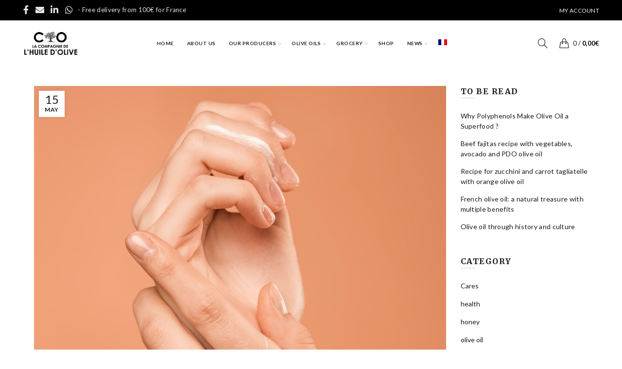

--- FILE ---
content_type: text/html; charset=UTF-8
request_url: https://www.la-compagnie-de-huile-d-olive.com/2020/05/15/hand-care-based-on-olive-oil-and-honey/?lang=en
body_size: 24463
content:
<!DOCTYPE html>
<!--[if IE 8]>
<html class="ie ie8" lang="en-US">
<![endif]-->
<!--[if !(IE 7) & !(IE 8)]><!-->
<html lang="en-US">
<!--<![endif]-->
<head>
	<meta charset="UTF-8">
	<meta name="viewport" content="width=device-width, initial-scale=1.0, maximum-scale=1.0, user-scalable=no">
	<link rel="profile" href="https://gmpg.org/xfn/11">
	<link rel="pingback" href="https://www.la-compagnie-de-huile-d-olive.com/xmlrpc.php">
	
	<!-- Meta Pixel Code -->
		<script>
		!function(f,b,e,v,n,t,s)
		{if(f.fbq)return;n=f.fbq=function(){n.callMethod?
		n.callMethod.apply(n,arguments):n.queue.push(arguments)};
		if(!f._fbq)f._fbq=n;n.push=n;n.loaded=!0;n.version='2.0';
		n.queue=[];t=b.createElement(e);t.async=!0;
		t.src=v;s=b.getElementsByTagName(e)[0];
		s.parentNode.insertBefore(t,s)}(window, document,'script',
		'https://connect.facebook.net/en_US/fbevents.js');
		fbq('init', '669269793257198');
		fbq('track', 'PageView');
		</script>
		<noscript><img height="1" width="1" style="display:none"
		src="https://www.facebook.com/tr?id=669269793257198&ev=PageView&noscript=1"
		/></noscript>
		<!-- End Meta Pixel Code -->
	

	
	<script>
  (function(i,s,o,g,r,a,m){i['GoogleAnalyticsObject']=r;i[r]=i[r]||function(){
  (i[r].q=i[r].q||[]).push(arguments)},i[r].l=1*new Date();a=s.createElement(o),
  m=s.getElementsByTagName(o)[0];a.async=1;a.src=g;m.parentNode.insertBefore(a,m)
  })(window,document,'script','https://www.google-analytics.com/analytics.js','ga');

  ga('create', 'UA-102682394-1', 'auto');
  ga('send', 'pageview');

	</script>

<!-- Google Tag Manager -->
<script>(function(w,d,s,l,i){w[l]=w[l]||[];w[l].push({'gtm.start':
new Date().getTime(),event:'gtm.js'});var f=d.getElementsByTagName(s)[0],
j=d.createElement(s),dl=l!='dataLayer'?'&l='+l:'';j.async=true;j.src=
'https://www.googletagmanager.com/gtm.js?id='+i+dl;f.parentNode.insertBefore(j,f);
})(window,document,'script','dataLayer','GTM-MDJRBCZ');</script>


	<meta name='robots' content='index, follow, max-image-preview:large, max-snippet:-1, max-video-preview:-1' />
	<style>img:is([sizes="auto" i], [sizes^="auto," i]) { contain-intrinsic-size: 3000px 1500px }</style>
	<link rel="alternate" hreflang="en" href="https://www.la-compagnie-de-huile-d-olive.com/2020/05/15/hand-care-based-on-olive-oil-and-honey/?lang=en" />
<link rel="alternate" hreflang="fr" href="https://www.la-compagnie-de-huile-d-olive.com/2020/05/12/soin-mains-huile-olive-miel/" />
<link rel="alternate" hreflang="x-default" href="https://www.la-compagnie-de-huile-d-olive.com/2020/05/12/soin-mains-huile-olive-miel/" />

	<!-- This site is optimized with the Yoast SEO plugin v25.1 - https://yoast.com/wordpress/plugins/seo/ -->
	<title>Hand care based on olive oil and honey - Extra virgin Olive oil for sale from France PDO and Organic - La Compagnie de l’Huile d’Olive</title><link rel="preload" data-rocket-preload as="style" href="https://fonts.googleapis.com/css?family=Lato%3A100%2C300%2C400%2C700%2C900%2C100italic%2C300italic%2C400italic%2C700italic%2C900italic%7CMerriweather%3A300%2C400%2C700%2C900%2C300italic%2C400italic%2C700italic%2C900italic%7CCourgette%3A400&#038;display=swap" /><link rel="stylesheet" href="https://fonts.googleapis.com/css?family=Lato%3A100%2C300%2C400%2C700%2C900%2C100italic%2C300italic%2C400italic%2C700italic%2C900italic%7CMerriweather%3A300%2C400%2C700%2C900%2C300italic%2C400italic%2C700italic%2C900italic%7CCourgette%3A400&#038;display=swap" media="print" onload="this.media='all'" /><noscript><link rel="stylesheet" href="https://fonts.googleapis.com/css?family=Lato%3A100%2C300%2C400%2C700%2C900%2C100italic%2C300italic%2C400italic%2C700italic%2C900italic%7CMerriweather%3A300%2C400%2C700%2C900%2C300italic%2C400italic%2C700italic%2C900italic%7CCourgette%3A400&#038;display=swap" /></noscript>
	<meta name="description" content="This homemade hand care recipe with olive oil and honey will soften and regenerate the skin of your hands!" />
	<link rel="canonical" href="https://www.la-compagnie-de-huile-d-olive.com/2020/05/15/hand-care-based-on-olive-oil-and-honey/?lang=en" />
	<meta property="og:locale" content="en_US" />
	<meta property="og:type" content="article" />
	<meta property="og:title" content="Hand care based on olive oil and honey - Extra virgin Olive oil for sale from France PDO and Organic - La Compagnie de l’Huile d’Olive" />
	<meta property="og:description" content="This homemade hand care recipe with olive oil and honey will soften and regenerate the skin of your hands!" />
	<meta property="og:url" content="https://www.la-compagnie-de-huile-d-olive.com/2020/05/15/hand-care-based-on-olive-oil-and-honey/?lang=en" />
	<meta property="og:site_name" content="Extra virgin Olive oil for sale from France PDO and Organic - La Compagnie de l’Huile d’Olive" />
	<meta property="article:published_time" content="2020-05-15T14:12:28+00:00" />
	<meta property="article:modified_time" content="2020-06-19T09:30:53+00:00" />
	<meta property="og:image" content="https://www.la-compagnie-de-huile-d-olive.com/wp-content/uploads/2020/05/persons-hand-on-orange-background-3762880.jpg" />
	<meta property="og:image:width" content="4912" />
	<meta property="og:image:height" content="3433" />
	<meta property="og:image:type" content="image/jpeg" />
	<meta name="author" content="Marie" />
	<meta name="twitter:card" content="summary_large_image" />
	<meta name="twitter:label1" content="Written by" />
	<meta name="twitter:data1" content="Marie" />
	<meta name="twitter:label2" content="Est. reading time" />
	<meta name="twitter:data2" content="1 minute" />
	<script type="application/ld+json" class="yoast-schema-graph">{"@context":"https://schema.org","@graph":[{"@type":"WebPage","@id":"https://www.la-compagnie-de-huile-d-olive.com/2020/05/15/hand-care-based-on-olive-oil-and-honey/?lang=en","url":"https://www.la-compagnie-de-huile-d-olive.com/2020/05/15/hand-care-based-on-olive-oil-and-honey/?lang=en","name":"Hand care based on olive oil and honey - Extra virgin Olive oil for sale from France PDO and Organic - La Compagnie de l’Huile d’Olive","isPartOf":{"@id":"https://www.la-compagnie-de-huile-d-olive.com/?lang=en#website"},"primaryImageOfPage":{"@id":"https://www.la-compagnie-de-huile-d-olive.com/2020/05/15/hand-care-based-on-olive-oil-and-honey/?lang=en#primaryimage"},"image":{"@id":"https://www.la-compagnie-de-huile-d-olive.com/2020/05/15/hand-care-based-on-olive-oil-and-honey/?lang=en#primaryimage"},"thumbnailUrl":"https://www.la-compagnie-de-huile-d-olive.com/wp-content/uploads/2020/05/persons-hand-on-orange-background-3762880.jpg","datePublished":"2020-05-15T14:12:28+00:00","dateModified":"2020-06-19T09:30:53+00:00","author":{"@id":"https://www.la-compagnie-de-huile-d-olive.com/?lang=en#/schema/person/e075c12daa126231241bc7880cd96c84"},"description":"This homemade hand care recipe with olive oil and honey will soften and regenerate the skin of your hands!","breadcrumb":{"@id":"https://www.la-compagnie-de-huile-d-olive.com/2020/05/15/hand-care-based-on-olive-oil-and-honey/?lang=en#breadcrumb"},"inLanguage":"en-US","potentialAction":[{"@type":"ReadAction","target":["https://www.la-compagnie-de-huile-d-olive.com/2020/05/15/hand-care-based-on-olive-oil-and-honey/?lang=en"]}]},{"@type":"ImageObject","inLanguage":"en-US","@id":"https://www.la-compagnie-de-huile-d-olive.com/2020/05/15/hand-care-based-on-olive-oil-and-honey/?lang=en#primaryimage","url":"https://www.la-compagnie-de-huile-d-olive.com/wp-content/uploads/2020/05/persons-hand-on-orange-background-3762880.jpg","contentUrl":"https://www.la-compagnie-de-huile-d-olive.com/wp-content/uploads/2020/05/persons-hand-on-orange-background-3762880.jpg","width":4912,"height":3433},{"@type":"BreadcrumbList","@id":"https://www.la-compagnie-de-huile-d-olive.com/2020/05/15/hand-care-based-on-olive-oil-and-honey/?lang=en#breadcrumb","itemListElement":[{"@type":"ListItem","position":1,"name":"Accueil","item":"https://www.la-compagnie-de-huile-d-olive.com/?lang=en"},{"@type":"ListItem","position":2,"name":"news","item":"https://www.la-compagnie-de-huile-d-olive.com/blog/?lang=en"},{"@type":"ListItem","position":3,"name":"Hand care based on olive oil and honey"}]},{"@type":"WebSite","@id":"https://www.la-compagnie-de-huile-d-olive.com/?lang=en#website","url":"https://www.la-compagnie-de-huile-d-olive.com/?lang=en","name":"Extra virgin Olive oil for sale from France PDO and Organic - La Compagnie de l’Huile d’Olive","description":"Achat Huile d&#039;olive AOC, AOP, française et bio","potentialAction":[{"@type":"SearchAction","target":{"@type":"EntryPoint","urlTemplate":"https://www.la-compagnie-de-huile-d-olive.com/?lang=en?s={search_term_string}"},"query-input":{"@type":"PropertyValueSpecification","valueRequired":true,"valueName":"search_term_string"}}],"inLanguage":"en-US"},{"@type":"Person","@id":"https://www.la-compagnie-de-huile-d-olive.com/?lang=en#/schema/person/e075c12daa126231241bc7880cd96c84","name":"Marie","image":{"@type":"ImageObject","inLanguage":"en-US","@id":"https://www.la-compagnie-de-huile-d-olive.com/?lang=en#/schema/person/image/","url":"https://secure.gravatar.com/avatar/8f4d794132949faf75a59347b486d7dc3d29fcbf58998c44f6e58f93ee9eb2fb?s=96&d=mm&r=g","contentUrl":"https://secure.gravatar.com/avatar/8f4d794132949faf75a59347b486d7dc3d29fcbf58998c44f6e58f93ee9eb2fb?s=96&d=mm&r=g","caption":"Marie"},"url":"https://www.la-compagnie-de-huile-d-olive.com/author/marie/?lang=en"}]}</script>
	<!-- / Yoast SEO plugin. -->


<link rel='dns-prefetch' href='//fonts.googleapis.com' />
<link href='https://fonts.gstatic.com' crossorigin rel='preconnect' />
<link rel="alternate" type="application/rss+xml" title="Extra virgin Olive oil for sale from France PDO and Organic - La Compagnie de l’Huile d’Olive &raquo; Feed" href="https://www.la-compagnie-de-huile-d-olive.com/feed/?lang=en" />
<link rel="alternate" type="application/rss+xml" title="Extra virgin Olive oil for sale from France PDO and Organic - La Compagnie de l’Huile d’Olive &raquo; Comments Feed" href="https://www.la-compagnie-de-huile-d-olive.com/comments/feed/?lang=en" />
<link data-minify="1" rel='stylesheet' id='cf7ic_style-css' href='https://www.la-compagnie-de-huile-d-olive.com/wp-content/cache/min/1/wp-content/plugins/contact-form-7-image-captcha/css/cf7ic-style.css?ver=1765879541' type='text/css' media='all' />
<style id='wp-emoji-styles-inline-css' type='text/css'>

	img.wp-smiley, img.emoji {
		display: inline !important;
		border: none !important;
		box-shadow: none !important;
		height: 1em !important;
		width: 1em !important;
		margin: 0 0.07em !important;
		vertical-align: -0.1em !important;
		background: none !important;
		padding: 0 !important;
	}
</style>
<style id='woocommerce-inline-inline-css' type='text/css'>
.woocommerce form .form-row .required { visibility: visible; }
</style>
<link rel='stylesheet' id='wpml-legacy-horizontal-list-0-css' href='https://www.la-compagnie-de-huile-d-olive.com/wp-content/plugins/sitepress-multilingual-cms/templates/language-switchers/legacy-list-horizontal/style.min.css?ver=1' type='text/css' media='all' />
<link rel='stylesheet' id='wpml-menu-item-0-css' href='https://www.la-compagnie-de-huile-d-olive.com/wp-content/plugins/sitepress-multilingual-cms/templates/language-switchers/menu-item/style.min.css?ver=1' type='text/css' media='all' />
<link data-minify="1" rel='stylesheet' id='cms-navigation-style-base-css' href='https://www.la-compagnie-de-huile-d-olive.com/wp-content/cache/min/1/wp-content/plugins/wpml-cms-nav/res/css/cms-navigation-base.css?ver=1765879541' type='text/css' media='screen' />
<link data-minify="1" rel='stylesheet' id='cms-navigation-style-css' href='https://www.la-compagnie-de-huile-d-olive.com/wp-content/cache/min/1/wp-content/plugins/wpml-cms-nav/res/css/cms-navigation.css?ver=1765879541' type='text/css' media='screen' />
<link data-minify="1" rel='stylesheet' id='brands-styles-css' href='https://www.la-compagnie-de-huile-d-olive.com/wp-content/cache/min/1/wp-content/plugins/woocommerce/assets/css/brands.css?ver=1765879541' type='text/css' media='all' />
<noscript></noscript><link rel='stylesheet' id='bootstrap-css' href='https://www.la-compagnie-de-huile-d-olive.com/wp-content/themes/basel/css/bootstrap.min.css?ver=5.2.0' type='text/css' media='all' />
<link rel='stylesheet' id='basel-style-css' href='https://www.la-compagnie-de-huile-d-olive.com/wp-content/themes/basel/style.min.css?ver=5.2.0' type='text/css' media='all' />
<link data-minify="1" rel='stylesheet' id='js_composer_front-css' href='https://www.la-compagnie-de-huile-d-olive.com/wp-content/cache/min/1/wp-content/plugins/js_composer/assets/css/js_composer.min.css?ver=1765879541' type='text/css' media='all' />
<link rel='stylesheet' id='vc_font_awesome_5_shims-css' href='https://www.la-compagnie-de-huile-d-olive.com/wp-content/plugins/js_composer/assets/lib/bower/font-awesome/css/v4-shims.min.css?ver=6.2.0' type='text/css' media='all' />
<link data-minify="1" rel='stylesheet' id='vc_font_awesome_5-css' href='https://www.la-compagnie-de-huile-d-olive.com/wp-content/cache/min/1/wp-content/plugins/js_composer/assets/lib/bower/font-awesome/css/all.min.css?ver=1765879541' type='text/css' media='all' />

<link data-minify="1" rel='stylesheet' id='basel-dynamic-style-css' href='https://www.la-compagnie-de-huile-d-olive.com/wp-content/cache/min/1/wp-content/uploads/2025/12/basel-dynamic-1764864655.css?ver=1765879541' type='text/css' media='all' />
<script type="text/template" id="tmpl-variation-template">
	<div class="woocommerce-variation-description">{{{ data.variation.variation_description }}}</div>
	<div class="woocommerce-variation-price">{{{ data.variation.price_html }}}</div>
	<div class="woocommerce-variation-availability">{{{ data.variation.availability_html }}}</div>
</script>
<script type="text/template" id="tmpl-unavailable-variation-template">
	<p role="alert">Sorry, this product is unavailable. Please choose a different combination.</p>
</script>
<script type="text/javascript" id="wpml-cookie-js-extra">
/* <![CDATA[ */
var wpml_cookies = {"wp-wpml_current_language":{"value":"en","expires":1,"path":"\/"}};
var wpml_cookies = {"wp-wpml_current_language":{"value":"en","expires":1,"path":"\/"}};
/* ]]> */
</script>
<script data-minify="1" type="text/javascript" src="https://www.la-compagnie-de-huile-d-olive.com/wp-content/cache/min/1/wp-content/plugins/sitepress-multilingual-cms/res/js/cookies/language-cookie.js?ver=1765879541" id="wpml-cookie-js" defer="defer" data-wp-strategy="defer"></script>
<script type="text/javascript" src="https://www.la-compagnie-de-huile-d-olive.com/wp-includes/js/jquery/jquery.min.js?ver=3.7.1" id="jquery-core-js"></script>
<script type="text/javascript" src="https://www.la-compagnie-de-huile-d-olive.com/wp-includes/js/jquery/jquery-migrate.min.js?ver=3.4.1" id="jquery-migrate-js"></script>
<script type="text/javascript" src="https://www.la-compagnie-de-huile-d-olive.com/wp-content/plugins/woocommerce/assets/js/jquery-blockui/jquery.blockUI.min.js?ver=2.7.0-wc.9.8.6" id="jquery-blockui-js" data-wp-strategy="defer"></script>
<script type="text/javascript" id="wc-add-to-cart-js-extra">
/* <![CDATA[ */
var wc_add_to_cart_params = {"ajax_url":"\/wp-admin\/admin-ajax.php?lang=en","wc_ajax_url":"\/?lang=en&wc-ajax=%%endpoint%%","i18n_view_cart":"View cart","cart_url":"https:\/\/www.la-compagnie-de-huile-d-olive.com\/panier-uk\/?lang=en","is_cart":"","cart_redirect_after_add":"no"};
/* ]]> */
</script>
<script type="text/javascript" src="https://www.la-compagnie-de-huile-d-olive.com/wp-content/plugins/woocommerce/assets/js/frontend/add-to-cart.min.js?ver=9.8.6" id="wc-add-to-cart-js" data-wp-strategy="defer"></script>
<script type="text/javascript" src="https://www.la-compagnie-de-huile-d-olive.com/wp-content/plugins/woocommerce/assets/js/js-cookie/js.cookie.min.js?ver=2.1.4-wc.9.8.6" id="js-cookie-js" data-wp-strategy="defer"></script>
<script type="text/javascript" id="woocommerce-js-extra">
/* <![CDATA[ */
var woocommerce_params = {"ajax_url":"\/wp-admin\/admin-ajax.php?lang=en","wc_ajax_url":"\/?lang=en&wc-ajax=%%endpoint%%","i18n_password_show":"Show password","i18n_password_hide":"Hide password"};
/* ]]> */
</script>
<script type="text/javascript" src="https://www.la-compagnie-de-huile-d-olive.com/wp-content/plugins/woocommerce/assets/js/frontend/woocommerce.min.js?ver=9.8.6" id="woocommerce-js" defer="defer" data-wp-strategy="defer"></script>
<script data-minify="1" type="text/javascript" src="https://www.la-compagnie-de-huile-d-olive.com/wp-content/cache/min/1/wp-content/plugins/js_composer/assets/js/vendors/woocommerce-add-to-cart.js?ver=1765879541" id="vc_woocommerce-add-to-cart-js-js"></script>
<!--[if lt IE 9]>
<script type="text/javascript" src="https://www.la-compagnie-de-huile-d-olive.com/wp-content/themes/basel/js/html5.min.js?ver=5.2.0" id="basel_html5shiv-js"></script>
<![endif]-->
<script type="text/javascript" src="https://www.la-compagnie-de-huile-d-olive.com/wp-includes/js/underscore.min.js?ver=1.13.7" id="underscore-js"></script>
<script type="text/javascript" id="wp-util-js-extra">
/* <![CDATA[ */
var _wpUtilSettings = {"ajax":{"url":"\/wp-admin\/admin-ajax.php"}};
/* ]]> */
</script>
<script type="text/javascript" src="https://www.la-compagnie-de-huile-d-olive.com/wp-includes/js/wp-util.min.js?ver=6.8.3" id="wp-util-js"></script>
<script type="text/javascript" id="wc-add-to-cart-variation-js-extra">
/* <![CDATA[ */
var wc_add_to_cart_variation_params = {"wc_ajax_url":"\/?lang=en&wc-ajax=%%endpoint%%","i18n_no_matching_variations_text":"Sorry, no products matched your selection. Please choose a different combination.","i18n_make_a_selection_text":"Please select some product options before adding this product to your cart.","i18n_unavailable_text":"Sorry, this product is unavailable. Please choose a different combination.","i18n_reset_alert_text":"Your selection has been reset. Please select some product options before adding this product to your cart."};
/* ]]> */
</script>
<script type="text/javascript" src="https://www.la-compagnie-de-huile-d-olive.com/wp-content/plugins/woocommerce/assets/js/frontend/add-to-cart-variation.min.js?ver=9.8.6" id="wc-add-to-cart-variation-js" defer="defer" data-wp-strategy="defer"></script>
<link rel="https://api.w.org/" href="https://www.la-compagnie-de-huile-d-olive.com/wp-json/" /><link rel="alternate" title="JSON" type="application/json" href="https://www.la-compagnie-de-huile-d-olive.com/wp-json/wp/v2/posts/5404" /><link rel="EditURI" type="application/rsd+xml" title="RSD" href="https://www.la-compagnie-de-huile-d-olive.com/xmlrpc.php?rsd" />
<meta name="generator" content="WordPress 6.8.3" />
<meta name="generator" content="WooCommerce 9.8.6" />
<link rel='shortlink' href='https://www.la-compagnie-de-huile-d-olive.com/?p=5404&#038;lang=en' />
<link rel="alternate" title="oEmbed (JSON)" type="application/json+oembed" href="https://www.la-compagnie-de-huile-d-olive.com/wp-json/oembed/1.0/embed?url=https%3A%2F%2Fwww.la-compagnie-de-huile-d-olive.com%2F2020%2F05%2F15%2Fhand-care-based-on-olive-oil-and-honey%2F%3Flang%3Den" />
<link rel="alternate" title="oEmbed (XML)" type="text/xml+oembed" href="https://www.la-compagnie-de-huile-d-olive.com/wp-json/oembed/1.0/embed?url=https%3A%2F%2Fwww.la-compagnie-de-huile-d-olive.com%2F2020%2F05%2F15%2Fhand-care-based-on-olive-oil-and-honey%2F%3Flang%3Den&#038;format=xml" />
<meta name="generator" content="WPML ver:4.7.4 stt:1,4;" />
<meta name="generator" content="Redux 4.5.7" /><!-- Google site verification - Google for WooCommerce -->
<meta name="google-site-verification" content="6EEafzq1AXn3npJg_oC3qpaT_un7yddSc_nM3Y8BACM" />
<meta name="theme-color" content="">			<link rel="shortcut icon" href="https://www.la-compagnie-de-huile-d-olive.com/wp-content/uploads/2017/01/favicon.png">
			<link rel="apple-touch-icon-precomposed" sizes="152x152" href="https://www.la-compagnie-de-huile-d-olive.com/wp-content/uploads/2017/01/favicon.png">
		        <style> 
            	
			/* Shop popup */
			
			.basel-promo-popup {
			   max-width: 680px;
			}
	
            .site-logo {
                width: 20%;
            }    

            .site-logo img {
                max-width: 200px;
                max-height: 95px;
            }    

                            .right-column {
                    width: 273px;
                }  
            
                            .basel-woocommerce-layered-nav .basel-scroll {
                    max-height: 280px;
                }
            
			/* header Banner */
			.header-banner {
				height: 40px;
			}
	
			.header-banner-display .website-wrapper {
				margin-top:40px;
			}	

            /* Topbar height configs */

			.topbar-menu ul > li {
				line-height: 42px;
			}
			
			.topbar-wrapp,
			.topbar-content:before {
				height: 42px;
			}
			
			.sticky-header-prepared.basel-top-bar-on .header-shop, 
			.sticky-header-prepared.basel-top-bar-on .header-split,
			.enable-sticky-header.basel-header-overlap.basel-top-bar-on .main-header {
				top: 42px;
			}

            /* Header height configs */

            /* Limit logo image height for according to header height */
            .site-logo img {
                max-height: 95px;
            } 

            /* And for sticky header logo also */
            .act-scroll .site-logo img,
            .header-clone .site-logo img {
                max-height: 75px;
            }   

            /* Set sticky headers height for cloned headers based on menu links line height */
            .header-clone .main-nav .menu > li > a {
                height: 75px;
                line-height: 75px;
            } 

            /* Height for switch logos */

            .sticky-header-real:not(.global-header-menu-top) .switch-logo-enable .basel-logo {
                height: 95px;
            }

            .sticky-header-real:not(.global-header-menu-top) .act-scroll .switch-logo-enable .basel-logo {
                height: 75px;
            }

            .sticky-header-real:not(.global-header-menu-top) .act-scroll .switch-logo-enable {
                transform: translateY(-75px);
                -webkit-transform: translateY(-75px);
            }

                            /* Header height for these layouts based on it's menu links line height */
                .main-nav .menu > li > a {
                    height: 95px;
                    line-height: 95px;
                }  
                /* The same for sticky header */
                .act-scroll .main-nav .menu > li > a {
                    height: 75px;
                    line-height: 75px;
                }  
            
            
            
            
            /* Page headings settings for heading overlap. Calculate on the header height base */

            .basel-header-overlap .title-size-default,
            .basel-header-overlap .title-size-small,
            .basel-header-overlap .title-shop.without-title.title-size-default,
            .basel-header-overlap .title-shop.without-title.title-size-small {
                padding-top: 135px;
            }


            .basel-header-overlap .title-shop.without-title.title-size-large,
            .basel-header-overlap .title-size-large {
                padding-top: 215px;
            }

            @media (max-width: 991px) {

				/* header Banner */
				.header-banner {
					height: 40px;
				}
	
				.header-banner-display .website-wrapper {
					margin-top:40px;
				}

	            /* Topbar height configs */
				.topbar-menu ul > li {
					line-height: 38px;
				}
				
				.topbar-wrapp,
				.topbar-content:before {
					height: 38px;
				}
				
				.sticky-header-prepared.basel-top-bar-on .header-shop, 
				.sticky-header-prepared.basel-top-bar-on .header-split,
				.enable-sticky-header.basel-header-overlap.basel-top-bar-on .main-header {
					top: 38px;
				}

                /* Set header height for mobile devices */
                .main-header .wrapp-header {
                    min-height: 60px;
                } 

                /* Limit logo image height for mobile according to mobile header height */
                .site-logo img {
                    max-height: 60px;
                }   

                /* Limit logo on sticky header. Both header real and header cloned */
                .act-scroll .site-logo img,
                .header-clone .site-logo img {
                    max-height: 60px;
                }

                /* Height for switch logos */

                .main-header .switch-logo-enable .basel-logo {
                    height: 60px;
                }

                .sticky-header-real:not(.global-header-menu-top) .act-scroll .switch-logo-enable .basel-logo {
                    height: 60px;
                }

                .sticky-header-real:not(.global-header-menu-top) .act-scroll .switch-logo-enable {
                    transform: translateY(-60px);
                    -webkit-transform: translateY(-60px);
                }

                /* Page headings settings for heading overlap. Calculate on the MOBILE header height base */
                .basel-header-overlap .title-size-default,
                .basel-header-overlap .title-size-small,
                .basel-header-overlap .title-shop.without-title.title-size-default,
                .basel-header-overlap .title-shop.without-title.title-size-small {
                    padding-top: 80px;
                }

                .basel-header-overlap .title-shop.without-title.title-size-large,
                .basel-header-overlap .title-size-large {
                    padding-top: 120px;
                }
 
            }

                 
            .topbar-wrapp {
    background-color: #000 !important;
}

.added_to_cart.btn-style-link, .btn.btn-style-link, .button.btn-style-link, button.btn-style-link, input[type=submit].btn-style-link {

    text-transform: uppercase !important;
}

.mobile-nav ul li.current-menu-item > a {
      color: #fff !important; }@media (min-width: 992px) { @media screen and (min-width: 1111px) and (max-width: 1290px) {

.main-nav .menu > li > a {
    font-size: 10px !important;
}

}
@media screen and (min-width: 992px) and (max-width: 1110px) {

.main-nav .menu > li > a {
    font-size: 8.6px !important;
}

}

 }        </style>
        
        
			<noscript><style>.woocommerce-product-gallery{ opacity: 1 !important; }</style></noscript>
	<meta name="generator" content="Powered by WPBakery Page Builder - drag and drop page builder for WordPress."/>
<style id="basel_options-dynamic-css" title="dynamic-css" class="redux-options-output">.page-title-default{background-color:#212121;}.topbar-wrapp{background-color:#dd3333;}.footer-container{background-color:#000000;}body, p, .widget_nav_mega_menu .menu > li > a, 
.mega-navigation .menu > li > a,
.basel-navigation .menu > li.menu-item-design-full-width .sub-sub-menu li a, 
.basel-navigation .menu > li.menu-item-design-sized .sub-sub-menu li a,
.basel-navigation .menu > li.menu-item-design-default .sub-menu li a,
.font-default
		{font-family:Lato,Arial, Helvetica, sans-serif;}h1 a, h2 a, h3 a, h4 a, h5 a, h6 a, h1, h2, h3, h4, h5, h6, .title, table th,
.wc-tabs li a,
.masonry-filter li a,
.woocommerce .cart-empty,
.basel-navigation .menu > li.menu-item-design-full-width .sub-menu > li > a, 
.basel-navigation .menu > li.menu-item-design-sized .sub-menu > li > a,
.mega-menu-list > li > a,
fieldset legend,
table th,
.basel-empty-compare,
.compare-field,
.compare-value:before,
.color-scheme-dark .info-box-inner h1,
.color-scheme-dark .info-box-inner h2,
.color-scheme-dark .info-box-inner h3,
.color-scheme-dark .info-box-inner h4,
.color-scheme-dark .info-box-inner h5,
.color-scheme-dark .info-box-inner h6

		{font-family:Merriweather,Arial, Helvetica, sans-serif;font-weight:normal;font-style:normal;}

.product-title a,
.post-slide .entry-title a,
.category-grid-item .hover-mask h3,
.basel-search-full-screen .basel-search-inner input[type="text"],
.blog-post-loop .entry-title,
.post-title-large-image .entry-title,
.single-product-content .entry-title
		,.font-title{font-family:Courgette,Arial, Helvetica, sans-serif;font-weight:400;font-style:normal;}.title-alt, .subtitle, .font-alt, .basel-entry-meta{font-family:Lato,Arial, Helvetica, sans-serif;font-weight:normal;font-style:normal;}.main-nav .menu > li > a{font-family:Lato;font-weight:700;font-style:normal;font-size:12px;}.color-primary,.mobile-nav ul li.current-menu-item > a,.main-nav .menu > li.current-menu-item > a,.main-nav .menu > li.onepage-link.current-menu-item > a,.main-nav .menu > li > a:hover,.main-nav .menu > li > a:focus,.basel-navigation .menu>li.menu-item-design-default ul li:hover>a,.basel-navigation .menu > li.menu-item-design-full-width .sub-menu li a:hover, .basel-navigation .menu > li.menu-item-design-sized .sub-menu li a:hover,.basel-product-categories.responsive-cateogires li.current-cat > a, .basel-product-categories.responsive-cateogires li.current-cat-parent > a,.basel-product-categories.responsive-cateogires li.current-cat-ancestor > a,.basel-my-account-links a:hover:before, .basel-my-account-links a:focus:before,.mega-menu-list > li > a:hover,.mega-menu-list .sub-sub-menu li a:hover,a[href^=tel],.topbar-menu ul > li > .sub-menu-dropdown li > a:hover,.btn.btn-color-primary.btn-style-bordered,.button.btn-color-primary.btn-style-bordered,button.btn-color-primary.btn-style-bordered,.added_to_cart.btn-color-primary.btn-style-bordered,input[type=submit].btn-color-primary.btn-style-bordered,a.login-to-prices-msg,a.login-to-prices-msg:hover,.basel-dark .single-product-content .entry-summary .yith-wcwl-add-to-wishlist .yith-wcwl-wishlistaddedbrowse a:before, .basel-dark .single-product-content .entry-summary .yith-wcwl-add-to-wishlist .yith-wcwl-wishlistexistsbrowse a:before,.basel-dark .read-more-section .btn-read-more,.basel-dark .products-footer .basel-blog-load-more, .basel-dark .products-footer .basel-products-load-more, .basel-dark .products-footer .basel-portfolio-load-more, .basel-dark .blog-footer .basel-blog-load-more, .basel-dark .blog-footer .basel-products-load-more, .basel-dark .blog-footer .basel-portfolio-load-more, .basel-dark .portfolio-footer .basel-blog-load-more, .basel-dark .portfolio-footer .basel-products-load-more, .basel-dark .portfolio-footer .basel-portfolio-load-more,.basel-dark .color-primary,.basel-hover-link .swap-elements .btn-add a,.basel-hover-link .swap-elements .btn-add a:hover,.basel-hover-link .swap-elements .btn-add a:focus,.blog-post-loop .entry-title a:hover,.blog-post-loop.sticky .entry-title:before,.post-slide .entry-title a:hover,.comments-area .reply a,.single-post-navigation a:hover,blockquote footer:before,blockquote cite,.format-quote .entry-content blockquote cite, .format-quote .entry-content blockquote cite a,.basel-entry-meta .meta-author a,.search-no-results.woocommerce .site-content:before,.search-no-results .not-found .entry-header:before,.login-form-footer .lost_password:hover, .login-form-footer .lost_password:focus,.error404 .page-title,.menu-label-new:after,.widget_shopping_cart .product_list_widget li .quantity .amount,.product_list_widget li ins .amount,.price ins > .amount,.price ins,.single-product .price,.single-product .price .amount,.popup-quick-view .price,.popup-quick-view .price .amount,.basel-products-nav .product-short .price,.basel-products-nav .product-short .price .amount,.star-rating span:before,.comment-respond .stars a:hover:after,.comment-respond .stars a.active:after,.single-product-content .comment-form .stars span a:hover,.single-product-content .comment-form .stars span a.active,.tabs-layout-accordion .basel-tab-wrapper .basel-accordion-title:hover,.tabs-layout-accordion .basel-tab-wrapper .basel-accordion-title.active,.single-product-content .woocommerce-product-details__short-description ul > li:before, .single-product-content #tab-description ul > li:before, .blog-post-loop .entry-content ul > li:before, .comments-area .comment-list li ul > li:before,.brands-list .brand-item a:hover,.footer-container .footer-widget-collapse.footer-widget-opened .widget-title:after,.sidebar-widget li a:hover, .filter-widget li a:hover,.sidebar-widget li > ul li a:hover, .filter-widget li > ul li a:hover,.basel-price-filter ul li a:hover .amount,.basel-hover-effect-4 .swap-elements > a,.basel-hover-effect-4 .swap-elements > a:hover,.product-grid-item .basel-product-cats a:hover, .product-grid-item .basel-product-brands-links a:hover,.wishlist_table tr td.product-price ins .amount,.basel-buttons .product-compare-button > a.added:before,.basel-buttons .basel-wishlist-btn > a.added:before,.single-product-content .entry-summary .yith-wcwl-add-to-wishlist a:hover,.single-product-content .container .entry-summary .yith-wcwl-add-to-wishlist a:hover:before,.single-product-content .entry-summary .yith-wcwl-add-to-wishlist .yith-wcwl-wishlistaddedbrowse a:before, .single-product-content .entry-summary .yith-wcwl-add-to-wishlist .yith-wcwl-wishlistexistsbrowse a:before,.single-product-content .entry-summary .yith-wcwl-add-to-wishlist .yith-wcwl-add-button.feid-in > a:before,.basel-sticky-btn .basel-sticky-btn-wishlist a.added, .basel-sticky-btn .basel-sticky-btn-wishlist a:hover,.single-product-content .entry-summary .wishlist-btn-wrapper a:hover,.single-product-content .entry-summary .wishlist-btn-wrapper a:hover:before,.single-product-content .entry-summary .wishlist-btn-wrapper a.added:before,.vendors-list ul li a:hover,.product-list-item .product-list-buttons .basel-wishlist-btn a:hover,.product-list-item .product-list-buttons .basel-wishlist-btn a:focus, .product-list-item .product-list-buttons .product-compare-button a:hover,.product-list-item .product-list-buttons .product-compare-button a:focus,.product-list-item .product-list-buttons .basel-wishlist-btn > a.added:before,.product-list-item .product-list-buttons .product-compare-button > a.added:before,.basel-sticky-btn .basel-sticky-btn-compare a.added, .basel-sticky-btn .basel-sticky-btn-compare a:hover,.single-product-content .entry-summary .compare-btn-wrapper a:hover,.single-product-content .entry-summary .compare-btn-wrapper a:hover:before,.single-product-content .entry-summary .compare-btn-wrapper a.added:before,.single-product-content .entry-summary .basel-sizeguide-btn:hover,.single-product-content .entry-summary .basel-sizeguide-btn:hover:before,.blog-post-loop .entry-content ul li:before,.basel-menu-price .menu-price-price,.basel-menu-price.cursor-pointer:hover .menu-price-title,.comments-area #cancel-comment-reply-link:hover,.comments-area .comment-body .comment-edit-link:hover,.popup-quick-view .entry-summary .entry-title a:hover,.wpb_text_column ul:not(.social-icons) > li:before,.widget_product_categories .basel-cats-toggle:hover,.widget_product_categories .toggle-active,.widget_product_categories li.current-cat-parent > a, .widget_product_categories li.current-cat > a,.woocommerce-checkout-review-order-table tfoot .order-total td .amount,.widget_shopping_cart .product_list_widget li .remove:hover,.basel-active-filters .widget_layered_nav_filters ul li a .amount,.title-wrapper.basel-title-color-primary .title-subtitle,.widget_shopping_cart .widget_shopping_cart_content > .total .amount,.color-scheme-light .vc_tta-tabs.vc_tta-tabs-position-top.vc_tta-style-classic .vc_tta-tab.vc_active > a,.wpb-js-composer .vc_tta.vc_general.vc_tta-style-classic .vc_tta-tab.vc_active > a{color:#000000;}.wishlist-info-widget .wishlist-count,.basel-toolbar-compare .compare-count,.basel-cart-design-2 > a .basel-cart-number,.basel-cart-design-3 > a .basel-cart-number,.basel-sticky-sidebar-opener:not(.sticky-toolbar):hover,.basel-sticky-sidebar-opener:not(.sticky-toolbar):focus,.btn.btn-color-primary,.button.btn-color-primary,button.btn-color-primary,.added_to_cart.btn-color-primary,input[type=submit].btn-color-primary,.btn.btn-color-primary:hover, .btn.btn-color-primary:focus, .button.btn-color-primary:hover, .button.btn-color-primary:focus, button.btn-color-primary:hover, button.btn-color-primary:focus, .added_to_cart.btn-color-primary:hover, .added_to_cart.btn-color-primary:focus, input[type=submit].btn-color-primary:hover, input[type=submit].btn-color-primary:focus,.btn.btn-color-primary.btn-style-bordered:hover,.btn.btn-color-primary.btn-style-bordered:focus,.button.btn-color-primary.btn-style-bordered:hover,.button.btn-color-primary.btn-style-bordered:focus,button.btn-color-primary.btn-style-bordered:hover,button.btn-color-primary.btn-style-bordered:focus,.added_to_cart.btn-color-primary.btn-style-bordered:hover,.added_to_cart.btn-color-primary.btn-style-bordered:focus,input[type=submit].btn-color-primary.btn-style-bordered:hover,input[type=submit].btn-color-primary.btn-style-bordered:focus,.widget_shopping_cart .widget_shopping_cart_content .buttons .checkout,.widget_shopping_cart .widget_shopping_cart_content .buttons .checkout:hover, .widget_shopping_cart .widget_shopping_cart_content .buttons .checkout:focus,.basel-search-dropdown .basel-search-wrapper .basel-search-inner form button,.basel-search-dropdown .basel-search-wrapper .basel-search-inner form button:hover,.basel-search-dropdown .basel-search-wrapper .basel-search-inner form button:focus,.no-results .searchform #searchsubmit,.no-results .searchform #searchsubmit:hover,.no-results .searchform #searchsubmit:focus,.comments-area .comment-respond input[type=submit],.comments-area .comment-respond input[type=submit]:hover,.comments-area .comment-respond input[type=submit]:focus,.woocommerce .cart-collaterals .cart_totals .wc-proceed-to-checkout > a.button,.woocommerce .cart-collaterals .cart_totals .wc-proceed-to-checkout > a.button:hover,.woocommerce .cart-collaterals .cart_totals .wc-proceed-to-checkout > a.button:focus,.woocommerce .checkout_coupon .button,.woocommerce .checkout_coupon .button:hover,.woocommerce .checkout_coupon .button:focus,.woocommerce .place-order button,.woocommerce .place-order button:hover,.woocommerce .place-order button:focus,.woocommerce-order-pay #order_review .button,.woocommerce-order-pay #order_review .button:hover,.woocommerce-order-pay #order_review .button:focus,.woocommerce input[name=track],.woocommerce input[name=track]:hover,.woocommerce input[name=track]:focus,.woocommerce input[name=save_account_details],.woocommerce input[name=save_address],.woocommerce-page input[name=save_account_details],.woocommerce-page input[name=save_address],.woocommerce input[name=save_account_details]:hover,.woocommerce input[name=save_account_details]:focus,.woocommerce input[name=save_address]:hover,.woocommerce input[name=save_address]:focus,.woocommerce-page input[name=save_account_details]:hover,.woocommerce-page input[name=save_account_details]:focus,.woocommerce-page input[name=save_address]:hover,.woocommerce-page input[name=save_address]:focus,.search-no-results .not-found .entry-content .searchform #searchsubmit,.search-no-results .not-found .entry-content .searchform #searchsubmit:hover, .search-no-results .not-found .entry-content .searchform #searchsubmit:focus,.error404 .page-content > .searchform #searchsubmit,.error404 .page-content > .searchform #searchsubmit:hover,.error404 .page-content > .searchform #searchsubmit:focus,.return-to-shop .button,.return-to-shop .button:hover,.return-to-shop .button:focus,.basel-hover-excerpt .btn-add a,.basel-hover-excerpt .btn-add a:hover,.basel-hover-excerpt .btn-add a:focus,.basel-hover-standard .btn-add > a,.basel-hover-standard .btn-add > a:hover,.basel-hover-standard .btn-add > a:focus,.basel-price-table .basel-plan-footer > a,.basel-price-table .basel-plan-footer > a:hover, .basel-price-table .basel-plan-footer > a:focus,.basel-pf-btn button,.basel-pf-btn button:hover,.basel-pf-btn button:focus,.basel-info-box.box-style-border .info-btn-wrapper a,.basel-info-box.box-style-border .info-btn-wrapper a:hover,.basel-info-box.box-style-border .info-btn-wrapper a:focus,.basel-info-box2.box-style-border .info-btn-wrapper a,.basel-info-box2.box-style-border .info-btn-wrapper a:hover,.basel-info-box2.box-style-border .info-btn-wrapper a:focus,.basel-hover-quick .woocommerce-variation-add-to-cart .button,.basel-hover-quick .woocommerce-variation-add-to-cart .button:hover, .basel-hover-quick .woocommerce-variation-add-to-cart .button:focus,.product-list-item .product-list-buttons > a,.product-list-item .product-list-buttons > a:hover,.product-list-item .product-list-buttons > a:focus,.wpb_video_wrapper .button-play,.basel-navigation .menu > li.callto-btn > a,.basel-navigation .menu > li.callto-btn > a:hover,.basel-navigation .menu > li.callto-btn > a:focus,.basel-dark .products-footer .basel-blog-load-more:hover, .basel-dark .products-footer .basel-blog-load-more:focus, .basel-dark .products-footer .basel-products-load-more:hover, .basel-dark .products-footer .basel-products-load-more:focus, .basel-dark .products-footer .basel-portfolio-load-more:hover, .basel-dark .products-footer .basel-portfolio-load-more:focus, .basel-dark .blog-footer .basel-blog-load-more:hover, .basel-dark .blog-footer .basel-blog-load-more:focus, .basel-dark .blog-footer .basel-products-load-more:hover, .basel-dark .blog-footer .basel-products-load-more:focus, .basel-dark .blog-footer .basel-portfolio-load-more:hover, .basel-dark .blog-footer .basel-portfolio-load-more:focus, .basel-dark .portfolio-footer .basel-blog-load-more:hover, .basel-dark .portfolio-footer .basel-blog-load-more:focus, .basel-dark .portfolio-footer .basel-products-load-more:hover, .basel-dark .portfolio-footer .basel-products-load-more:focus, .basel-dark .portfolio-footer .basel-portfolio-load-more:hover, .basel-dark .portfolio-footer .basel-portfolio-load-more:focus,.basel-dark .feedback-form .wpcf7-submit, .basel-dark .mc4wp-form input[type=submit], .basel-dark .single_add_to_cart_button,.basel-dark .basel-compare-col .add_to_cart_button,.basel-dark .basel-compare-col .added_to_cart,.basel-dark .basel-sticky-btn .basel-sticky-add-to-cart,.basel-dark .single-product-content .comment-form .form-submit input[type=submit],.basel-dark .basel-registration-page .basel-switch-to-register, .basel-dark .register .button, .basel-dark .login .button, .basel-dark .lost_reset_password .button, .basel-dark .wishlist_table tr td.product-add-to-cart > .add_to_cart.button, .basel-dark .woocommerce .cart-actions .coupon .button,.basel-dark .feedback-form .wpcf7-submit:hover, .basel-dark .mc4wp-form input[type=submit]:hover, .basel-dark .single_add_to_cart_button:hover,.basel-dark .basel-compare-col .add_to_cart_button:hover,.basel-dark .basel-compare-col .added_to_cart:hover,.basel-dark .basel-sticky-btn .basel-sticky-add-to-cart:hover,.basel-dark .single-product-content .comment-form .form-submit input[type=submit]:hover,.basel-dark .basel-registration-page .basel-switch-to-register:hover, .basel-dark .register .button:hover, .basel-dark .login .button:hover, .basel-dark .lost_reset_password .button:hover, .basel-dark .wishlist_table tr td.product-add-to-cart > .add_to_cart.button:hover,.basel-dark .woocommerce .cart-actions .coupon .button:hover,.basel-ext-primarybtn-dark:focus, .basel-dark .feedback-form .wpcf7-submit:focus,.basel-dark .mc4wp-form input[type=submit]:focus, .basel-dark .single_add_to_cart_button:focus,.basel-dark .basel-compare-col .add_to_cart_button:focus,.basel-dark .basel-compare-col .added_to_cart:focus,.basel-dark .basel-sticky-btn .basel-sticky-add-to-cart:focus,.basel-dark .single-product-content .comment-form .form-submit input[type=submit]:focus,.basel-dark .basel-registration-page .basel-switch-to-register:focus, .basel-dark .register .button:focus, .basel-dark .login .button:focus, .basel-dark .lost_reset_password .button:focus, .basel-dark .wishlist_table tr td.product-add-to-cart > .add_to_cart.button:focus,.basel-dark .woocommerce .cart-actions .coupon .button:focus,.basel-stock-progress-bar .progress-bar,.widget_price_filter .ui-slider .ui-slider-handle:after,.widget_price_filter .ui-slider .ui-slider-range,.widget_tag_cloud .tagcloud a:hover,.widget_product_tag_cloud .tagcloud a:hover,div.bbp-submit-wrapper button,div.bbp-submit-wrapper button:hover,div.bbp-submit-wrapper button:focus,#bbpress-forums .bbp-search-form #bbp_search_submit,#bbpress-forums .bbp-search-form #bbp_search_submit:hover,#bbpress-forums .bbp-search-form #bbp_search_submit:focus,body .select2-container--default .select2-results__option--highlighted[aria-selected], .basel-add-img-msg:before,.product-video-button a:hover:before, .product-360-button a:hover:before,.mobile-nav ul li .up-icon,.scrollToTop:hover, .scrollToTop:focus,.basel-sticky-filter-btn:hover, .basel-sticky-filter-btn:focus,.categories-opened li a:active,.basel-price-table .basel-plan-price,.header-categories .secondary-header .mega-navigation,.widget_nav_mega_menu,.meta-post-categories,.slider-title:before,.title-wrapper.basel-title-style-simple .title:after,.menu-label-new,.product-label.onsale,.color-scheme-light .vc_tta-tabs.vc_tta-tabs-position-top.vc_tta-style-classic .vc_tta-tab.vc_active > a span:after,.wpb-js-composer .vc_tta.vc_general.vc_tta-style-classic .vc_tta-tab.vc_active > a span:after,.portfolio-with-bg-alt .portfolio-entry:hover .entry-header > .portfolio-info{background-color:#000000;}.btn.btn-color-primary,.button.btn-color-primary,button.btn-color-primary,.added_to_cart.btn-color-primary,input[type=submit].btn-color-primary,.btn.btn-color-primary:hover, .btn.btn-color-primary:focus, .button.btn-color-primary:hover, .button.btn-color-primary:focus, button.btn-color-primary:hover, button.btn-color-primary:focus, .added_to_cart.btn-color-primary:hover, .added_to_cart.btn-color-primary:focus, input[type=submit].btn-color-primary:hover, input[type=submit].btn-color-primary:focus,.btn.btn-color-primary.btn-style-bordered:hover,.btn.btn-color-primary.btn-style-bordered:focus,.button.btn-color-primary.btn-style-bordered:hover,.button.btn-color-primary.btn-style-bordered:focus,button.btn-color-primary.btn-style-bordered:hover,button.btn-color-primary.btn-style-bordered:focus,.widget_shopping_cart .widget_shopping_cart_content .buttons .checkout,.widget_shopping_cart .widget_shopping_cart_content .buttons .checkout:hover,.widget_shopping_cart .widget_shopping_cart_content .buttons .checkout:focus,.basel-search-dropdown .basel-search-wrapper .basel-search-inner form button,.basel-search-dropdown .basel-search-wrapper .basel-search-inner form button:hover,.basel-search-dropdown .basel-search-wrapper .basel-search-inner form button:focus,.comments-area .comment-respond input[type=submit],.comments-area .comment-respond input[type=submit]:hover,.comments-area .comment-respond input[type=submit]:focus,.sidebar-container .mc4wp-form input[type=submit],.sidebar-container .mc4wp-form input[type=submit]:hover,.sidebar-container .mc4wp-form input[type=submit]:focus,.footer-container .mc4wp-form input[type=submit],.footer-container .mc4wp-form input[type=submit]:hover,.footer-container .mc4wp-form input[type=submit]:focus,.filters-area .mc4wp-form input[type=submit],.filters-area .mc4wp-form input[type=submit]:hover,.filters-area .mc4wp-form input[type=submit]:focus,.woocommerce .cart-collaterals .cart_totals .wc-proceed-to-checkout > a.button,.woocommerce .cart-collaterals .cart_totals .wc-proceed-to-checkout > a.button:hover,.woocommerce .cart-collaterals .cart_totals .wc-proceed-to-checkout > a.button:focus,.woocommerce .checkout_coupon .button,.woocommerce .checkout_coupon .button:hover,.woocommerce .checkout_coupon .button:focus,.woocommerce .place-order button,.woocommerce .place-order button:hover,.woocommerce .place-order button:focus,.woocommerce-order-pay #order_review .button,.woocommerce-order-pay #order_review .button:hover,.woocommerce-order-pay #order_review .button:focus,.woocommerce input[name=track],.woocommerce input[name=track]:hover,.woocommerce input[name=track]:focus,.woocommerce input[name=save_account_details],.woocommerce input[name=save_address],.woocommerce-page input[name=save_account_details],.woocommerce-page input[name=save_address],.woocommerce input[name=save_account_details]:hover,.woocommerce input[name=save_account_details]:focus, .woocommerce input[name=save_address]:hover, .woocommerce input[name=save_address]:focus, .woocommerce-page input[name=save_account_details]:hover, .woocommerce-page input[name=save_account_details]:focus, .woocommerce-page input[name=save_address]:hover, .woocommerce-page input[name=save_address]:focus,.search-no-results .not-found .entry-content .searchform #searchsubmit,.search-no-results .not-found .entry-content .searchform #searchsubmit:hover, .search-no-results .not-found .entry-content .searchform #searchsubmit:focus,.error404 .page-content > .searchform #searchsubmit,.error404 .page-content > .searchform #searchsubmit:hover, .error404 .page-content > .searchform #searchsubmit:focus,.no-results .searchform #searchsubmit,.no-results .searchform #searchsubmit:hover,.no-results .searchform #searchsubmit:focus,.return-to-shop .button,.return-to-shop .button:hover,.return-to-shop .button:focus,.basel-hover-excerpt .btn-add a,.basel-hover-excerpt .btn-add a:hover,.basel-hover-excerpt .btn-add a:focus,.basel-hover-standard .btn-add > a,.basel-hover-standard .btn-add > a:hover,.basel-hover-standard .btn-add > a:focus,.basel-price-table .basel-plan-footer > a,.basel-price-table .basel-plan-footer > a:hover, .basel-price-table .basel-plan-footer > a:focus,.basel-pf-btn button,.basel-pf-btn button:hover,.basel-pf-btn button:focus,.basel-info-box.box-style-border .info-btn-wrapper a,.basel-info-box.box-style-border .info-btn-wrapper a:hover,.basel-info-box.box-style-border .info-btn-wrapper a:focus,.basel-info-box2.box-style-border .info-btn-wrapper a,.basel-info-box2.box-style-border .info-btn-wrapper a:hover,.basel-info-box2.box-style-border .info-btn-wrapper a:focus,.basel-hover-quick .woocommerce-variation-add-to-cart .button,.basel-hover-quick .woocommerce-variation-add-to-cart .button:hover, .basel-hover-quick .woocommerce-variation-add-to-cart .button:focus,.product-list-item .product-list-buttons > a,.product-list-item .product-list-buttons > a:hover,.product-list-item .product-list-buttons > a:focus,.wpb_video_wrapper .button-play,.woocommerce-store-notice__dismiss-link:hover,.woocommerce-store-notice__dismiss-link:focus,.basel-compare-table .compare-loader:after,.basel-sticky-sidebar-opener:not(.sticky-toolbar):hover,.basel-sticky-sidebar-opener:not(.sticky-toolbar):focus,.basel-dark .read-more-section .btn-read-more,.basel-dark .products-footer .basel-blog-load-more, .basel-dark .products-footer .basel-products-load-more, .basel-dark .products-footer .basel-portfolio-load-more, .basel-dark .blog-footer .basel-blog-load-more, .basel-dark .blog-footer .basel-products-load-more, .basel-dark .blog-footer .basel-portfolio-load-more, .basel-dark .portfolio-footer .basel-blog-load-more, .basel-dark .portfolio-footer .basel-products-load-more, .basel-dark .portfolio-footer .basel-portfolio-load-more,.basel-dark .products-footer .basel-blog-load-more:hover, .basel-dark .products-footer .basel-blog-load-more:focus, .basel-dark .products-footer .basel-products-load-more:hover, .basel-dark .products-footer .basel-products-load-more:focus, .basel-dark .products-footer .basel-portfolio-load-more:hover, .basel-dark .products-footer .basel-portfolio-load-more:focus, .basel-dark .blog-footer .basel-blog-load-more:hover, .basel-dark .blog-footer .basel-blog-load-more:focus, .basel-dark .blog-footer .basel-products-load-more:hover, .basel-dark .blog-footer .basel-products-load-more:focus, .basel-dark .blog-footer .basel-portfolio-load-more:hover, .basel-dark .blog-footer .basel-portfolio-load-more:focus, .basel-dark .portfolio-footer .basel-blog-load-more:hover, .basel-dark .portfolio-footer .basel-blog-load-more:focus, .basel-dark .portfolio-footer .basel-products-load-more:hover, .basel-dark .portfolio-footer .basel-products-load-more:focus, .basel-dark .portfolio-footer .basel-portfolio-load-more:hover, .basel-dark .portfolio-footer .basel-portfolio-load-more:focus,.basel-dark .products-footer .basel-blog-load-more:after, .basel-dark .products-footer .basel-products-load-more:after, .basel-dark .products-footer .basel-portfolio-load-more:after, .basel-dark .blog-footer .basel-blog-load-more:after, .basel-dark .blog-footer .basel-products-load-more:after, .basel-dark .blog-footer .basel-portfolio-load-more:after, .basel-dark .portfolio-footer .basel-blog-load-more:after, .basel-dark .portfolio-footer .basel-products-load-more:after, .basel-dark .portfolio-footer .basel-portfolio-load-more:after,.basel-dark .feedback-form .wpcf7-submit, .basel-dark .mc4wp-form input[type=submit], .basel-dark .single_add_to_cart_button,.basel-dark .basel-compare-col .add_to_cart_button,.basel-dark .basel-compare-col .added_to_cart,.basel-dark .basel-sticky-btn .basel-sticky-add-to-cart,.basel-dark .single-product-content .comment-form .form-submit input[type=submit],.basel-dark .basel-registration-page .basel-switch-to-register, .basel-dark .register .button, .basel-dark .login .button, .basel-dark .lost_reset_password .button, .basel-dark .wishlist_table tr td.product-add-to-cart > .add_to_cart.button, .basel-dark .woocommerce .cart-actions .coupon .button,.basel-dark .feedback-form .wpcf7-submit:hover, .basel-dark .mc4wp-form input[type=submit]:hover, .basel-dark .single_add_to_cart_button:hover,.basel-dark .basel-compare-col .add_to_cart_button:hover,.basel-dark .basel-compare-col .added_to_cart:hover,.basel-dark .basel-sticky-btn .basel-sticky-add-to-cart:hover, .basel-dark .single-product-content .comment-form .form-submit input[type=submit]:hover,.basel-dark .basel-registration-page .basel-switch-to-register:hover, .basel-dark .register .button:hover, .basel-dark .login .button:hover, .basel-dark .lost_reset_password .button:hover, .basel-dark .wishlist_table tr td.product-add-to-cart > .add_to_cart.button:hover,.basel-dark .woocommerce .cart-actions .coupon .button:hover,.basel-ext-primarybtn-dark:focus, .basel-dark .feedback-form .wpcf7-submit:focus,.basel-dark .mc4wp-form input[type=submit]:focus, .basel-dark .single_add_to_cart_button:focus,.basel-dark .basel-compare-col .add_to_cart_button:focus,.basel-dark .basel-compare-col .added_to_cart:focus,.basel-dark .basel-sticky-btn .basel-sticky-add-to-cart:focus,.basel-dark .single-product-content .comment-form .form-submit input[type=submit]:focus,.basel-dark .basel-registration-page .basel-switch-to-register:focus, .basel-dark .register .button:focus, .basel-dark .login .button:focus, .basel-dark .lost_reset_password .button:focus, .basel-dark .wishlist_table tr td.product-add-to-cart > .add_to_cart.button:focus,.basel-dark .woocommerce .cart-actions .coupon .button:focus,.cookies-buttons .cookies-accept-btn:hover,.cookies-buttons .cookies-accept-btn:focus,.blockOverlay:after,.basel-price-table:hover,.title-shop .nav-shop ul li a:after,.widget_tag_cloud .tagcloud a:hover,.widget_product_tag_cloud .tagcloud a:hover,div.bbp-submit-wrapper button,div.bbp-submit-wrapper button:hover,div.bbp-submit-wrapper button:focus,#bbpress-forums .bbp-search-form #bbp_search_submit,#bbpress-forums .bbp-search-form #bbp_search_submit:hover,#bbpress-forums .bbp-search-form #bbp_search_submit:focus,.basel-hover-link .swap-elements .btn-add a,.basel-hover-link .swap-elements .btn-add a:hover,.basel-hover-link .swap-elements .btn-add a:focus,.basel-hover-link .swap-elements .btn-add a.loading:after,.scrollToTop:hover, .scrollToTop:focus,.basel-sticky-filter-btn:hover, .basel-sticky-filter-btn:focus,blockquote{border-color:#000000;}.with-animation .info-box-icon svg path,.single-product-content .entry-summary .basel-sizeguide-btn:hover svg{stroke:#000000;}.button, 
button, 
input[type=submit],
.yith-woocompare-widget a.button.compare,
.basel-dark .basel-registration-page .basel-switch-to-register,
.basel-dark .login .button,
.basel-dark .register .button,
.basel-dark .widget_shopping_cart .buttons a,
.basel-dark .yith-woocompare-widget a.button.compare,
.basel-dark .widget_price_filter .price_slider_amount .button,
.basel-dark .woocommerce-widget-layered-nav-dropdown__submit,
.basel-dark .basel-widget-layered-nav-dropdown__submit,
.basel-dark .woocommerce .cart-actions input[name="update_cart"]{background-color:#ECECEC;}.button, 
button, 
input[type=submit],
.yith-woocompare-widget a.button.compare,
.basel-dark .basel-registration-page .basel-switch-to-register,
.basel-dark .login .button,
.basel-dark .register .button,
.basel-dark .widget_shopping_cart .buttons a,
.basel-dark .yith-woocompare-widget a.button.compare,
.basel-dark .widget_price_filter .price_slider_amount .button,
.basel-dark .woocommerce-widget-layered-nav-dropdown__submit,
.basel-dark .basel-widget-layered-nav-dropdown__submit,
.basel-dark .woocommerce .cart-actions input[name="update_cart"]{border-color:#ECECEC;}.button:hover,.button:focus, 
button:hover, 
button:focus, 
input[type=submit]:hover, 
input[type=submit]:focus,
.yith-woocompare-widget a.button.compare:hover,
.yith-woocompare-widget a.button.compare:focus,
.basel-dark .basel-registration-page .basel-switch-to-register:hover,
.basel-dark .basel-registration-page .basel-switch-to-register:focus,
.basel-dark .login .button:hover,
.basel-dark .login .button:focus,
.basel-dark .register .button:hover,
.basel-dark .register .button:focus,
.basel-dark .widget_shopping_cart .buttons a:hover,
.basel-dark .widget_shopping_cart .buttons a:focus,
.basel-dark .yith-woocompare-widget a.button.compare:hover,
.basel-dark .yith-woocompare-widget a.button.compare:focus,
.basel-dark .widget_price_filter .price_slider_amount .button:hover,
.basel-dark .widget_price_filter .price_slider_amount .button:focus,
.basel-dark .woocommerce-widget-layered-nav-dropdown__submit:hover,
.basel-dark .woocommerce-widget-layered-nav-dropdown__submit:focus,
.basel-dark .basel-widget-layered-nav-dropdown__submit:hover,
.basel-dark .basel-widget-layered-nav-dropdown__submit:focus,
.basel-dark .woocommerce .cart-actions input[name="update_cart"]:hover,
.basel-dark .woocommerce .cart-actions input[name="update_cart"]:focus{background-color:#3E3E3E;}.button:hover,.button:focus, 
button:hover, 
button:focus, 
input[type=submit]:hover, 
input[type=submit]:focus,
.yith-woocompare-widget a.button.compare:hover,
.yith-woocompare-widget a.button.compare:focus,
.basel-dark .basel-registration-page .basel-switch-to-register:hover,
.basel-dark .basel-registration-page .basel-switch-to-register:focus,
.basel-dark .login .button:hover,
.basel-dark .login .button:focus,
.basel-dark .register .button:hover,
.basel-dark .register .button:focus,
.basel-dark .widget_shopping_cart .buttons a:hover,
.basel-dark .widget_shopping_cart .buttons a:focus,
.basel-dark .yith-woocompare-widget a.button.compare:hover,
.basel-dark .yith-woocompare-widget a.button.compare:focus,
.basel-dark .widget_price_filter .price_slider_amount .button:hover,
.basel-dark .widget_price_filter .price_slider_amount .button:focus,
.basel-dark .woocommerce-widget-layered-nav-dropdown__submit:hover,
.basel-dark .woocommerce-widget-layered-nav-dropdown__submit:focus,
.basel-dark .basel-widget-layered-nav-dropdown__submit:hover,
.basel-dark .basel-widget-layered-nav-dropdown__submit:focus,
.basel-dark .woocommerce .cart-actions input[name="update_cart"]:hover,
.basel-dark .woocommerce .cart-actions input[name="update_cart"]:focus{border-color:#3E3E3E;}.single_add_to_cart_button,
.basel-sticky-btn .basel-sticky-add-to-cart,
.woocommerce .cart-actions .coupon .button,
.added_to_cart.btn-color-black, 
input[type=submit].btn-color-black,
.wishlist_table tr td.product-add-to-cart>.add_to_cart.button,
.basel-hover-quick .quick-shop-btn > a,
table.compare-list tr.add-to-cart td a,
.basel-compare-col .add_to_cart_button, 
.basel-compare-col .added_to_cart{background-color:#000000;}.single_add_to_cart_button,
.basel-sticky-btn .basel-sticky-add-to-cart,
.woocommerce .cart-actions .coupon .button,
.added_to_cart.btn-color-black, 
input[type=submit].btn-color-black,
.wishlist_table tr td.product-add-to-cart>.add_to_cart.button,
.basel-hover-quick .quick-shop-btn > a,
table.compare-list tr.add-to-cart td a,
.basel-compare-col .add_to_cart_button, 
.basel-compare-col .added_to_cart{border-color:#000000;}.basel-hover-alt .btn-add>a{color:#000000;}.single_add_to_cart_button:hover,.single_add_to_cart_button:focus,
.basel-sticky-btn .basel-sticky-add-to-cart:hover,
.basel-sticky-btn .basel-sticky-add-to-cart:focus,
.woocommerce .cart-actions .coupon .button:hover,
.woocommerce .cart-actions .coupon .button:focus,
.added_to_cart.btn-color-black:hover,
.added_to_cart.btn-color-black:focus, 
input[type=submit].btn-color-black:hover, 
input[type=submit].btn-color-black:focus,
.wishlist_table tr td.product-add-to-cart>.add_to_cart.button:hover,
.wishlist_table tr td.product-add-to-cart>.add_to_cart.button:focus,
.basel-hover-quick .quick-shop-btn > a:hover,
.basel-hover-quick .quick-shop-btn > a:focus,
table.compare-list tr.add-to-cart td a:hover,
table.compare-list tr.add-to-cart td a:focus,
.basel-compare-col .add_to_cart_button:hover,
.basel-compare-col .add_to_cart_button:focus, 
.basel-compare-col .added_to_cart:hover, 
.basel-compare-col .added_to_cart:focus{background-color:#333333;}.single_add_to_cart_button:hover,.single_add_to_cart_button:focus,
.basel-sticky-btn .basel-sticky-add-to-cart:hover,
.basel-sticky-btn .basel-sticky-add-to-cart:focus,
.woocommerce .cart-actions .coupon .button:hover,
.woocommerce .cart-actions .coupon .button:focus,
.added_to_cart.btn-color-black:hover,
.added_to_cart.btn-color-black:focus, 
input[type=submit].btn-color-black:hover, 
input[type=submit].btn-color-black:focus,
.wishlist_table tr td.product-add-to-cart>.add_to_cart.button:hover,
.wishlist_table tr td.product-add-to-cart>.add_to_cart.button:focus,
.basel-hover-quick .quick-shop-btn > a:hover,
.basel-hover-quick .quick-shop-btn > a:focus,
table.compare-list tr.add-to-cart td a:hover,
table.compare-list tr.add-to-cart td a:focus,
.basel-compare-col .add_to_cart_button:hover,
.basel-compare-col .add_to_cart_button:focus, 
.basel-compare-col .added_to_cart:hover, 
.basel-compare-col .added_to_cart:focus{border-color:#333333;}.basel-hover-alt .btn-add>a:hover,.basel-hover-alt .btn-add>a:focus{color:#333333;}</style><noscript><style> .wpb_animate_when_almost_visible { opacity: 1; }</style></noscript>
		<!-- Global site tag (gtag.js) - Google Ads: AW-973185717 - Google for WooCommerce -->
		<script async src="https://www.googletagmanager.com/gtag/js?id=AW-973185717"></script>
		<script>
			window.dataLayer = window.dataLayer || [];
			function gtag() { dataLayer.push(arguments); }
			gtag( 'consent', 'default', {
				analytics_storage: 'denied',
				ad_storage: 'denied',
				ad_user_data: 'denied',
				ad_personalization: 'denied',
				region: ['AT', 'BE', 'BG', 'HR', 'CY', 'CZ', 'DK', 'EE', 'FI', 'FR', 'DE', 'GR', 'HU', 'IS', 'IE', 'IT', 'LV', 'LI', 'LT', 'LU', 'MT', 'NL', 'NO', 'PL', 'PT', 'RO', 'SK', 'SI', 'ES', 'SE', 'GB', 'CH'],
				wait_for_update: 500,
			} );
			gtag('js', new Date());
			gtag('set', 'developer_id.dOGY3NW', true);
			gtag("config", "AW-973185717", { "groups": "GLA", "send_page_view": false });		</script>

		<noscript><style id="rocket-lazyload-nojs-css">.rll-youtube-player, [data-lazy-src]{display:none !important;}</style></noscript>


<meta name="generator" content="WP Rocket 3.18.3" data-wpr-features="wpr_minify_js wpr_lazyload_images wpr_minify_css wpr_preload_links wpr_desktop" /></head>

<body data-rsssl=1 class="wp-singular post-template-default single single-post postid-5404 single-format-standard wp-theme-basel theme-basel woocommerce-no-js wrapper-full-width global-cart-design-1 global-search-dropdown global-header-simple mobile-nav-from-left basel-light catalog-mode-off categories-accordion-on global-wishlist-disable basel-top-bar-on basel-ajax-shop-on basel-ajax-search-on enable-sticky-header header-full-width sticky-header-clone offcanvas-sidebar-mobile offcanvas-sidebar-tablet wpb-js-composer js-comp-ver-6.2.0 vc_responsive">
				<div data-rocket-location-hash="1af78ee974e135bad1b169058618411c" class="login-form-side">
				<div data-rocket-location-hash="3fbc36de4c70b7a637d102e580bae69d" class="widget-heading">
					<h3 class="widget-title">Sign in</h3>
					<a href="#" class="widget-close">close</a>
				</div>
				
				<div data-rocket-location-hash="c8977e3a722deab8abf33069c9f5171e" class="login-form">
							<form method="post" class="login woocommerce-form woocommerce-form-login " action="https://www.la-compagnie-de-huile-d-olive.com/my-account/?lang=en" >

			
			
			<p class="woocommerce-FormRow woocommerce-FormRow--wide form-row form-row-wide form-row-username">
				<label for="username">Username or email&nbsp;<span class="required">*</span></label>
				<input type="text" class="woocommerce-Input woocommerce-Input--text input-text" name="username" id="username" autocomplete="username" value="" />
			</p>
			<p class="woocommerce-FormRow woocommerce-FormRow--wide form-row form-row-wide form-row-password">
				<label for="password">Password&nbsp;<span class="required">*</span></label>
				<input class="woocommerce-Input woocommerce-Input--text input-text" type="password" name="password" id="password" autocomplete="current-password" />
			</p>

			
			<p class="form-row">
				<input type="hidden" id="woocommerce-login-nonce" name="woocommerce-login-nonce" value="ed6a90ccd9" /><input type="hidden" name="_wp_http_referer" value="/2020/05/15/hand-care-based-on-olive-oil-and-honey/?lang=en" />								<button type="submit" class="woocommerce-button button woocommerce-form-login__submit" name="login" value="Log in">Log in</button>
			</p>

			<div class="login-form-footer">
				<a href="https://www.la-compagnie-de-huile-d-olive.com/my-account/lost-password/?lang=en" class="woocommerce-LostPassword lost_password">Lost your password?</a>
				<label class="woocommerce-form__label woocommerce-form__label-for-checkbox woocommerce-form-login__rememberme">
					<input class="woocommerce-form__input woocommerce-form__input-checkbox" name="rememberme" type="checkbox" value="forever" /> <span>Remember me</span>
				</label>
			</div>
			
			
			
		</form>

						</div>
				
				<div data-rocket-location-hash="f829868388e2e18d0f1b55557429206f" class="register-question">
					<span class="create-account-text">No account yet?</span>
					<a class="btn btn-style-link" href="https://www.la-compagnie-de-huile-d-olive.com/my-account/?lang=en&#038;action=register">Create an Account</a>
				</div>
			</div>
						<div data-rocket-location-hash="2633a5c262badffea01658cb29ce294b" class="mobile-nav">
							<form role="search" method="get" id="searchform" class="searchform  basel-ajax-search" action="https://www.la-compagnie-de-huile-d-olive.com/?lang=en"  data-thumbnail="1" data-price="1" data-count="5" data-post_type="product" data-symbols_count="3" data-sku="0">
				<div>
					<label class="screen-reader-text">Search for:</label>
					<input type="text" class="search-field" placeholder="Search for products" value="" name="s" id="s" />
					<input type="hidden" name="post_type" id="post_type" value="product">
										<button type="submit" id="searchsubmit" value="Search">Search</button>
					
				</div>
			</form>
			<div data-rocket-location-hash="3c96aeeb834773dec2997137d0f5200e" class="search-results-wrapper"><div data-rocket-location-hash="188bcd278b7433edabdacd626bdc6b88" class="basel-scroll"><div class="basel-search-results basel-scroll-content"></div></div></div>
		<div data-rocket-location-hash="6c10cd2c4d486b55a8c83ca6ccd7ed44" class="menu-menu-anglais-container"><ul id="menu-menu-anglais" class="site-mobile-menu"><li id="menu-item-2634" class="menu-item menu-item-type-post_type menu-item-object-page menu-item-home menu-item-2634 menu-item-design-default item-event-hover"><a href="https://www.la-compagnie-de-huile-d-olive.com/?lang=en">Home</a></li>
<li id="menu-item-2633" class="menu-item menu-item-type-post_type menu-item-object-page menu-item-2633 menu-item-design-default item-event-hover"><a href="https://www.la-compagnie-de-huile-d-olive.com/about-us/?lang=en">About us</a></li>
<li id="menu-item-2647" class="menu-item menu-item-type-post_type menu-item-object-page menu-item-has-children menu-item-2647 menu-item-design-default item-event-hover"><a href="https://www.la-compagnie-de-huile-d-olive.com/our-producers-of-olive-oils/?lang=en">Our producers</a>
<div class="sub-menu-dropdown color-scheme-dark">

<div data-rocket-location-hash="ad0d0d9caad992a98cde7a0ed92e0e39" class="container">

<ul class="sub-menu color-scheme-dark">
	<li id="menu-item-3774" class="menu-item menu-item-type-post_type menu-item-object-page menu-item-3774 menu-item-design-default item-event-hover"><a href="https://www.la-compagnie-de-huile-d-olive.com/extra-virgin-pdo-olive-oil-miller-and-producer-of-nimes-christophe-paradis/?lang=en">Extra virgin PDO Olive oil  – Christophe Paradis</a></li>
	<li id="menu-item-2667" class="menu-item menu-item-type-post_type menu-item-object-page menu-item-2667 menu-item-design-default item-event-hover"><a href="https://www.la-compagnie-de-huile-d-olive.com/arnaud-trupheme-organic-aoc-olive-oil-producer-in-provence/?lang=en">Arnaud Truphème  Organic AOC olive oil Producer in Provence</a></li>
	<li id="menu-item-2654" class="menu-item menu-item-type-post_type menu-item-object-page menu-item-2654 menu-item-design-default item-event-hover"><a href="https://www.la-compagnie-de-huile-d-olive.com/denis-fage-huile-dolive-aop-vallee-baux-de-provence/?lang=en">Denis fage Olive Oils AOP Vallée des Baux de Provence</a></li>
	<li id="menu-item-2816" class="menu-item menu-item-type-post_type menu-item-object-page menu-item-2816 menu-item-design-default item-event-hover"><a href="https://www.la-compagnie-de-huile-d-olive.com/moulin-haute-provence-pdo-nyons/?lang=en">Michel Fayant &#8211; Olive Oils PDO Nyons</a></li>
	<li id="menu-item-2684" class="menu-item menu-item-type-post_type menu-item-object-page menu-item-2684 menu-item-design-default item-event-hover"><a href="https://www.la-compagnie-de-huile-d-olive.com/organic-olive-oil-laurent-tellier-grower/?lang=en">organic olive oil – Laurent Tellier – Grower</a></li>
	<li id="menu-item-9531" class="menu-item menu-item-type-post_type menu-item-object-page menu-item-9531 menu-item-design-default item-event-hover"><a href="https://www.la-compagnie-de-huile-d-olive.com/frederic-forton-beekeeper-and-honey-producer/?lang=en">Frédéric Forton, beekeeper and honey producer</a></li>
</ul>
</div>
</div>
</li>
<li id="menu-item-2632" class="menu-item menu-item-type-post_type menu-item-object-page menu-item-has-children menu-item-2632 menu-item-design-default item-event-hover"><a href="https://www.la-compagnie-de-huile-d-olive.com/sell-of-olive-oils-from-france/?lang=en">Olive oils</a>
<div class="sub-menu-dropdown color-scheme-dark">

<div data-rocket-location-hash="86e7759ebf0c59d073be9e2ac56e107d" class="container">

<ul class="sub-menu color-scheme-dark">
	<li id="menu-item-2702" class="menu-item menu-item-type-post_type menu-item-object-page menu-item-2702 menu-item-design-default item-event-hover"><a href="https://www.la-compagnie-de-huile-d-olive.com/organic-french-olive-oils/?lang=en">Organic French olive oils</a></li>
	<li id="menu-item-3305" class="menu-item menu-item-type-post_type menu-item-object-page menu-item-3305 menu-item-design-default item-event-hover"><a href="https://www.la-compagnie-de-huile-d-olive.com/aop-extra-virgin-olive-oil/?lang=en">PDO extra virgin olive oil</a></li>
	<li id="menu-item-4088" class="menu-item menu-item-type-post_type menu-item-object-page menu-item-4088 menu-item-design-default item-event-hover"><a href="https://www.la-compagnie-de-huile-d-olive.com/pdo-provence-olive-oil/?lang=en">AOC Provence olive oil</a></li>
	<li id="menu-item-4087" class="menu-item menu-item-type-post_type menu-item-object-page menu-item-4087 menu-item-design-default item-event-hover"><a href="https://www.la-compagnie-de-huile-d-olive.com/gift-boxes/?lang=en">Gift boxes</a></li>
	<li id="menu-item-4086" class="menu-item menu-item-type-post_type menu-item-object-page menu-item-4086 menu-item-design-default item-event-hover"><a href="https://www.la-compagnie-de-huile-d-olive.com/special-offers/?lang=en">Special offers</a></li>
	<li id="menu-item-3317" class="menu-item menu-item-type-custom menu-item-object-custom menu-item-3317 menu-item-design-default item-event-hover"><a href="https://www.la-compagnie-de-huile-d-olive.com/boutique/?lang=en">All products</a></li>
</ul>
</div>
</div>
</li>
<li id="menu-item-3311" class="menu-item menu-item-type-post_type menu-item-object-page menu-item-has-children menu-item-3311 menu-item-design-default item-event-hover"><a href="https://www.la-compagnie-de-huile-d-olive.com/honey-for-sale/?lang=en">Grocery</a>
<div class="sub-menu-dropdown color-scheme-dark">

<div data-rocket-location-hash="9977d61c3ff181bf93d694767789968e" class="container">

<ul class="sub-menu color-scheme-dark">
	<li id="menu-item-4704" class="menu-item menu-item-type-post_type menu-item-object-page menu-item-4704 menu-item-design-default item-event-hover"><a href="https://www.la-compagnie-de-huile-d-olive.com/olives-and-tapenades/?lang=en">Olives</a></li>
	<li id="menu-item-7074" class="menu-item menu-item-type-post_type menu-item-object-page menu-item-7074 menu-item-design-default item-event-hover"><a href="https://www.la-compagnie-de-huile-d-olive.com/honey-for-sale/?lang=en">Honey</a></li>
	<li id="menu-item-4089" class="menu-item menu-item-type-post_type menu-item-object-page menu-item-4089 menu-item-design-default item-event-hover"><a href="https://www.la-compagnie-de-huile-d-olive.com/gift-boxes/?lang=en">Gift boxes</a></li>
</ul>
</div>
</div>
</li>
<li id="menu-item-7075" class="menu-item menu-item-type-custom menu-item-object-custom menu-item-7075 menu-item-design-default item-event-hover"><a href="https://www.la-compagnie-de-huile-d-olive.com/shop/?lang=en">Shop</a></li>
<li id="menu-item-5130" class="menu-item menu-item-type-post_type menu-item-object-page current_page_parent menu-item-has-children menu-item-5130 menu-item-design-default item-event-hover"><a href="https://www.la-compagnie-de-huile-d-olive.com/blog/?lang=en">news</a>
<div class="sub-menu-dropdown color-scheme-dark">

<div class="container">

<ul class="sub-menu color-scheme-dark">
	<li id="menu-item-5201" class="menu-item menu-item-type-taxonomy menu-item-object-category menu-item-5201 menu-item-design-default item-event-hover"><a href="https://www.la-compagnie-de-huile-d-olive.com/categorie/olive-oil/?lang=en">olive oil</a></li>
	<li id="menu-item-5202" class="menu-item menu-item-type-taxonomy menu-item-object-category current-post-ancestor current-menu-parent current-post-parent menu-item-5202 menu-item-design-default item-event-hover"><a href="https://www.la-compagnie-de-huile-d-olive.com/categorie/cares/?lang=en">Cares</a></li>
	<li id="menu-item-5203" class="menu-item menu-item-type-taxonomy menu-item-object-category menu-item-5203 menu-item-design-default item-event-hover"><a href="https://www.la-compagnie-de-huile-d-olive.com/categorie/health/?lang=en">health</a></li>
	<li id="menu-item-5200" class="menu-item menu-item-type-taxonomy menu-item-object-category menu-item-5200 menu-item-design-default item-event-hover"><a href="https://www.la-compagnie-de-huile-d-olive.com/categorie/recipes/?lang=en">Recipes</a></li>
</ul>
</div>
</div>
</li>
<li id="menu-item-wpml-ls-32-fr" class="menu-item wpml-ls-slot-32 wpml-ls-item wpml-ls-item-fr wpml-ls-menu-item wpml-ls-first-item wpml-ls-last-item menu-item-type-wpml_ls_menu_item menu-item-object-wpml_ls_menu_item menu-item-wpml-ls-32-fr menu-item-design-default item-event-hover"><a title="Switch to " href="https://www.la-compagnie-de-huile-d-olive.com/2020/05/12/soin-mains-huile-olive-miel/"><img
            class="wpml-ls-flag"
            src="data:image/svg+xml,%3Csvg%20xmlns='http://www.w3.org/2000/svg'%20viewBox='0%200%200%200'%3E%3C/svg%3E"
            alt="French"
            
            
    data-lazy-src="https://www.la-compagnie-de-huile-d-olive.com/wp-content/plugins/sitepress-multilingual-cms/res/flags/fr.png" /><noscript><img
            class="wpml-ls-flag"
            src="https://www.la-compagnie-de-huile-d-olive.com/wp-content/plugins/sitepress-multilingual-cms/res/flags/fr.png"
            alt="French"
            
            
    /></noscript></a></li>
</ul></div>			<div data-rocket-location-hash="b89bf56d39b8f85ec9eadfbd562fe018" class="header-links my-account-with-icon">
				<ul>
												<li class="login-side-opener"><a href="https://www.la-compagnie-de-huile-d-olive.com/my-account/?lang=en">Login / Register</a></li>
									</ul>		
			</div>
					</div><!--END MOBILE-NAV-->
		<div data-rocket-location-hash="f6f1cb984932dab179b71b0bab550fe5" class="website-wrapper">
			<div data-rocket-location-hash="c2b096f0ce95e9ae96830b17edd6a105" class="topbar-wrapp color-scheme-light">
			<div class="container">
				<div class="topbar-content">
					<div class="top-bar-left">
						
													
			<ul class="social-icons text-center icons-design-default icons-size-default social-share ">
									<li class="social-facebook"><a rel="nofollow" href="https://www.facebook.com/sharer/sharer.php?u=https://www.la-compagnie-de-huile-d-olive.com/2020/05/15/hand-care-based-on-olive-oil-and-honey/?lang=en" target="_blank" class=""><i class="fa fa-facebook"></i><span class="basel-social-icon-name">Facebook</span></a></li>
				
				
									<li class="social-email"><a rel="nofollow" href="mailto:?subject=Check%20this%20https://www.la-compagnie-de-huile-d-olive.com/2020/05/15/hand-care-based-on-olive-oil-and-honey/?lang=en" target="_blank" class=""><i class="fa fa-envelope"></i><span class="basel-social-icon-name">Email</span></a></li>
				
				
				
				
				
									<li class="social-linkedin"><a rel="nofollow" href="https://www.linkedin.com/shareArticle?mini=true&url=https://www.la-compagnie-de-huile-d-olive.com/2020/05/15/hand-care-based-on-olive-oil-and-honey/?lang=en" target="_blank" class=""><i class="fa fa-linkedin"></i><span class="basel-social-icon-name">LinkedIn</span></a></li>
				
				
				
				
				
				
				
				
				
									<li class="social-whatsapp whatsapp-desktop"><a rel="nofollow" href="https://wa.me/?text=https://www.la-compagnie-de-huile-d-olive.com/2020/05/15/hand-care-based-on-olive-oil-and-honey/?lang=en" target="_blank" class=""><i class="fa fa-whatsapp"></i><span class="basel-social-icon-name">WhatsApp</span></a></li>

                    <li class="social-whatsapp whatsapp-mobile"><a rel="nofollow" href="whatsapp://send?text=https://www.la-compagnie-de-huile-d-olive.com/2020/05/15/hand-care-based-on-olive-oil-and-honey/?lang=en" target="_blank" class=""><i class="fa fa-whatsapp"></i><span class="basel-social-icon-name">WhatsApp</span></a></li>
								
				
				
				
			</ul>

		 - Free delivery from 100€ for France												
						
					</div>
					<div class="top-bar-right">
						<div class="topbar-menu">
							<div class="menu-menu-top-bar-uk-container"><ul id="menu-menu-top-bar-uk" class="menu"><li id="menu-item-5244" class="menu-item menu-item-type-post_type menu-item-object-page menu-item-5244 menu-item-design-default item-event-hover"><a href="https://www.la-compagnie-de-huile-d-olive.com/my-account/?lang=en">My account</a></li>
</ul></div>						</div>
					</div>
				</div>
			</div>
		</div> <!--END TOP HEADER-->
	
	
	<!-- HEADER -->
	<header data-rocket-location-hash="6ddfcaa192699aef455cb36e75153e14" class="main-header header-has-no-bg header-simple icons-design-line color-scheme-dark">

		<div class="container">
<div class="wrapp-header">
			<div class="site-logo">
				<div class="basel-logo-wrap">
					<a href="https://www.la-compagnie-de-huile-d-olive.com/?lang=en" class="basel-logo basel-main-logo" rel="home">
						<img src="data:image/svg+xml,%3Csvg%20xmlns='http://www.w3.org/2000/svg'%20viewBox='0%200%200%200'%3E%3C/svg%3E" alt="Extra virgin Olive oil for sale from France PDO and Organic - La Compagnie de l’Huile d’Olive" data-lazy-src="https://www.la-compagnie-de-huile-d-olive.com/wp-content/uploads/2017/01/logo-compagnie-huile-olive.png" /><noscript><img src="https://www.la-compagnie-de-huile-d-olive.com/wp-content/uploads/2017/01/logo-compagnie-huile-olive.png" alt="Extra virgin Olive oil for sale from France PDO and Organic - La Compagnie de l’Huile d’Olive" /></noscript>					</a>
									</div>
			</div>
					<div class="main-nav site-navigation basel-navigation menu-center" role="navigation">
				<div class="menu-menu-anglais-container"><ul id="menu-menu-anglais-1" class="menu"><li class="menu-item menu-item-type-post_type menu-item-object-page menu-item-home menu-item-2634 menu-item-design-default item-event-hover"><a href="https://www.la-compagnie-de-huile-d-olive.com/?lang=en">Home</a></li>
<li class="menu-item menu-item-type-post_type menu-item-object-page menu-item-2633 menu-item-design-default item-event-hover"><a href="https://www.la-compagnie-de-huile-d-olive.com/about-us/?lang=en">About us</a></li>
<li class="menu-item menu-item-type-post_type menu-item-object-page menu-item-has-children menu-item-2647 menu-item-design-default item-event-hover"><a href="https://www.la-compagnie-de-huile-d-olive.com/our-producers-of-olive-oils/?lang=en">Our producers</a>
<div class="sub-menu-dropdown color-scheme-dark">

<div class="container">

<ul class="sub-menu color-scheme-dark">
	<li class="menu-item menu-item-type-post_type menu-item-object-page menu-item-3774 menu-item-design-default item-event-hover"><a href="https://www.la-compagnie-de-huile-d-olive.com/extra-virgin-pdo-olive-oil-miller-and-producer-of-nimes-christophe-paradis/?lang=en">Extra virgin PDO Olive oil  – Christophe Paradis</a></li>
	<li class="menu-item menu-item-type-post_type menu-item-object-page menu-item-2667 menu-item-design-default item-event-hover"><a href="https://www.la-compagnie-de-huile-d-olive.com/arnaud-trupheme-organic-aoc-olive-oil-producer-in-provence/?lang=en">Arnaud Truphème  Organic AOC olive oil Producer in Provence</a></li>
	<li class="menu-item menu-item-type-post_type menu-item-object-page menu-item-2654 menu-item-design-default item-event-hover"><a href="https://www.la-compagnie-de-huile-d-olive.com/denis-fage-huile-dolive-aop-vallee-baux-de-provence/?lang=en">Denis fage Olive Oils AOP Vallée des Baux de Provence</a></li>
	<li class="menu-item menu-item-type-post_type menu-item-object-page menu-item-2816 menu-item-design-default item-event-hover"><a href="https://www.la-compagnie-de-huile-d-olive.com/moulin-haute-provence-pdo-nyons/?lang=en">Michel Fayant &#8211; Olive Oils PDO Nyons</a></li>
	<li class="menu-item menu-item-type-post_type menu-item-object-page menu-item-2684 menu-item-design-default item-event-hover"><a href="https://www.la-compagnie-de-huile-d-olive.com/organic-olive-oil-laurent-tellier-grower/?lang=en">organic olive oil – Laurent Tellier – Grower</a></li>
	<li class="menu-item menu-item-type-post_type menu-item-object-page menu-item-9531 menu-item-design-default item-event-hover"><a href="https://www.la-compagnie-de-huile-d-olive.com/frederic-forton-beekeeper-and-honey-producer/?lang=en">Frédéric Forton, beekeeper and honey producer</a></li>
</ul>
</div>
</div>
</li>
<li class="menu-item menu-item-type-post_type menu-item-object-page menu-item-has-children menu-item-2632 menu-item-design-default item-event-hover"><a href="https://www.la-compagnie-de-huile-d-olive.com/sell-of-olive-oils-from-france/?lang=en">Olive oils</a>
<div class="sub-menu-dropdown color-scheme-dark">

<div class="container">

<ul class="sub-menu color-scheme-dark">
	<li class="menu-item menu-item-type-post_type menu-item-object-page menu-item-2702 menu-item-design-default item-event-hover"><a href="https://www.la-compagnie-de-huile-d-olive.com/organic-french-olive-oils/?lang=en">Organic French olive oils</a></li>
	<li class="menu-item menu-item-type-post_type menu-item-object-page menu-item-3305 menu-item-design-default item-event-hover"><a href="https://www.la-compagnie-de-huile-d-olive.com/aop-extra-virgin-olive-oil/?lang=en">PDO extra virgin olive oil</a></li>
	<li class="menu-item menu-item-type-post_type menu-item-object-page menu-item-4088 menu-item-design-default item-event-hover"><a href="https://www.la-compagnie-de-huile-d-olive.com/pdo-provence-olive-oil/?lang=en">AOC Provence olive oil</a></li>
	<li class="menu-item menu-item-type-post_type menu-item-object-page menu-item-4087 menu-item-design-default item-event-hover"><a href="https://www.la-compagnie-de-huile-d-olive.com/gift-boxes/?lang=en">Gift boxes</a></li>
	<li class="menu-item menu-item-type-post_type menu-item-object-page menu-item-4086 menu-item-design-default item-event-hover"><a href="https://www.la-compagnie-de-huile-d-olive.com/special-offers/?lang=en">Special offers</a></li>
	<li class="menu-item menu-item-type-custom menu-item-object-custom menu-item-3317 menu-item-design-default item-event-hover"><a href="https://www.la-compagnie-de-huile-d-olive.com/boutique/?lang=en">All products</a></li>
</ul>
</div>
</div>
</li>
<li class="menu-item menu-item-type-post_type menu-item-object-page menu-item-has-children menu-item-3311 menu-item-design-default item-event-hover"><a href="https://www.la-compagnie-de-huile-d-olive.com/honey-for-sale/?lang=en">Grocery</a>
<div class="sub-menu-dropdown color-scheme-dark">

<div class="container">

<ul class="sub-menu color-scheme-dark">
	<li class="menu-item menu-item-type-post_type menu-item-object-page menu-item-4704 menu-item-design-default item-event-hover"><a href="https://www.la-compagnie-de-huile-d-olive.com/olives-and-tapenades/?lang=en">Olives</a></li>
	<li class="menu-item menu-item-type-post_type menu-item-object-page menu-item-7074 menu-item-design-default item-event-hover"><a href="https://www.la-compagnie-de-huile-d-olive.com/honey-for-sale/?lang=en">Honey</a></li>
	<li class="menu-item menu-item-type-post_type menu-item-object-page menu-item-4089 menu-item-design-default item-event-hover"><a href="https://www.la-compagnie-de-huile-d-olive.com/gift-boxes/?lang=en">Gift boxes</a></li>
</ul>
</div>
</div>
</li>
<li class="menu-item menu-item-type-custom menu-item-object-custom menu-item-7075 menu-item-design-default item-event-hover"><a href="https://www.la-compagnie-de-huile-d-olive.com/shop/?lang=en">Shop</a></li>
<li class="menu-item menu-item-type-post_type menu-item-object-page current_page_parent menu-item-has-children menu-item-5130 menu-item-design-default item-event-hover"><a href="https://www.la-compagnie-de-huile-d-olive.com/blog/?lang=en">news</a>
<div class="sub-menu-dropdown color-scheme-dark">

<div class="container">

<ul class="sub-menu color-scheme-dark">
	<li class="menu-item menu-item-type-taxonomy menu-item-object-category menu-item-5201 menu-item-design-default item-event-hover"><a href="https://www.la-compagnie-de-huile-d-olive.com/categorie/olive-oil/?lang=en">olive oil</a></li>
	<li class="menu-item menu-item-type-taxonomy menu-item-object-category current-post-ancestor current-menu-parent current-post-parent menu-item-5202 menu-item-design-default item-event-hover"><a href="https://www.la-compagnie-de-huile-d-olive.com/categorie/cares/?lang=en">Cares</a></li>
	<li class="menu-item menu-item-type-taxonomy menu-item-object-category menu-item-5203 menu-item-design-default item-event-hover"><a href="https://www.la-compagnie-de-huile-d-olive.com/categorie/health/?lang=en">health</a></li>
	<li class="menu-item menu-item-type-taxonomy menu-item-object-category menu-item-5200 menu-item-design-default item-event-hover"><a href="https://www.la-compagnie-de-huile-d-olive.com/categorie/recipes/?lang=en">Recipes</a></li>
</ul>
</div>
</div>
</li>
<li class="menu-item wpml-ls-slot-32 wpml-ls-item wpml-ls-item-fr wpml-ls-menu-item wpml-ls-first-item wpml-ls-last-item menu-item-type-wpml_ls_menu_item menu-item-object-wpml_ls_menu_item menu-item-wpml-ls-32-fr menu-item-design-default item-event-hover"><a title="Switch to " href="https://www.la-compagnie-de-huile-d-olive.com/2020/05/12/soin-mains-huile-olive-miel/"><img
            class="wpml-ls-flag"
            src="data:image/svg+xml,%3Csvg%20xmlns='http://www.w3.org/2000/svg'%20viewBox='0%200%200%200'%3E%3C/svg%3E"
            alt="French"
            
            
    data-lazy-src="https://www.la-compagnie-de-huile-d-olive.com/wp-content/plugins/sitepress-multilingual-cms/res/flags/fr.png" /><noscript><img
            class="wpml-ls-flag"
            src="https://www.la-compagnie-de-huile-d-olive.com/wp-content/plugins/sitepress-multilingual-cms/res/flags/fr.png"
            alt="French"
            
            
    /></noscript></a></li>
</ul></div>			</div><!--END MAIN-NAV-->
		<div class="right-column">
			<div class="search-button basel-search-dropdown">
				<a href="#">
					<i class="fa fa-search"></i>
				</a>
				<div class="basel-search-wrapper">
					<div class="basel-search-inner">
						<span class="basel-close-search">close</span>
									<form role="search" method="get" id="searchform" class="searchform  basel-ajax-search" action="https://www.la-compagnie-de-huile-d-olive.com/?lang=en"  data-thumbnail="1" data-price="1" data-count="5" data-post_type="product" data-symbols_count="3" data-sku="0">
				<div>
					<label class="screen-reader-text">Search for:</label>
					<input type="text" class="search-field" placeholder="Search for products" value="" name="s" id="s" />
					<input type="hidden" name="post_type" id="post_type" value="product">
										<button type="submit" id="searchsubmit" value="Search">Search</button>
					
				</div>
			</form>
			<div class="search-results-wrapper"><div class="basel-scroll"><div class="basel-search-results basel-scroll-content"></div></div></div>
							</div>
				</div>
			</div>
				<div class="shopping-cart basel-cart-design-1 basel-cart-icon basel-cart-alt">
			<a href="https://www.la-compagnie-de-huile-d-olive.com/panier-uk/?lang=en">
				<span>Cart (<span>o</span>)</span>
				<span class="basel-cart-totals">
								<span class="basel-cart-number">0</span>
							<span class="subtotal-divider">/</span> 
								<span class="basel-cart-subtotal"><span class="woocommerce-Price-amount amount"><bdi>0,00<span class="woocommerce-Price-currencySymbol">&euro;</span></bdi></span></span>
						</span>
			</a>
							<div class="dropdown-wrap-cat">
					<div class="dropdown-cat">
						<div class="widget woocommerce widget_shopping_cart"><div class="widget_shopping_cart_content"></div></div>					</div>
				</div>
					</div>
					<div class="mobile-nav-icon">
				<span class="basel-burger"></span>
			</div><!--END MOBILE-NAV-ICON-->
		</div>
</div>
</div>

	</header><!--END MAIN HEADER-->

	<div data-rocket-location-hash="06ff5fbefc8608e79f5c9e1f71551963" class="clear"></div>
	
						<div data-rocket-location-hash="cf0379ce01a072304858113bd0740553" class="main-page-wrapper">
		
		
		<!-- MAIN CONTENT AREA -->
				<div class="container">
			<div class="row">
		


<div class="site-content col-sm-9" role="main">

				
				
<article id="post-5404" class="post-single-page blog-design-default blog-post-loop post-5404 post type-post status-publish format-standard has-post-thumbnail hentry category-cares tag-care tag-cares tag-hand-care tag-hands-cream tag-moisturizing-care">
			<header class="entry-header">
					<figure id="carousel-247" class="entry-thumbnail" data-owl-carousel data-hide_pagination_control="yes" data-desktop="1" data-desktop_small="1" data-tablet="1" data-mobile="1">
				
									<img width="4912" height="3433" src="data:image/svg+xml,%3Csvg%20xmlns='http://www.w3.org/2000/svg'%20viewBox='0%200%204912%203433'%3E%3C/svg%3E" class="attachment-full size-full wp-post-image" alt="" decoding="async" fetchpriority="high" data-lazy-srcset="https://www.la-compagnie-de-huile-d-olive.com/wp-content/uploads/2020/05/persons-hand-on-orange-background-3762880.jpg 4912w, https://www.la-compagnie-de-huile-d-olive.com/wp-content/uploads/2020/05/persons-hand-on-orange-background-3762880-300x210.jpg 300w, https://www.la-compagnie-de-huile-d-olive.com/wp-content/uploads/2020/05/persons-hand-on-orange-background-3762880-1024x716.jpg 1024w, https://www.la-compagnie-de-huile-d-olive.com/wp-content/uploads/2020/05/persons-hand-on-orange-background-3762880-768x537.jpg 768w, https://www.la-compagnie-de-huile-d-olive.com/wp-content/uploads/2020/05/persons-hand-on-orange-background-3762880-1536x1074.jpg 1536w, https://www.la-compagnie-de-huile-d-olive.com/wp-content/uploads/2020/05/persons-hand-on-orange-background-3762880-2048x1431.jpg 2048w, https://www.la-compagnie-de-huile-d-olive.com/wp-content/uploads/2020/05/persons-hand-on-orange-background-3762880-1200x839.jpg 1200w, https://www.la-compagnie-de-huile-d-olive.com/wp-content/uploads/2020/05/persons-hand-on-orange-background-3762880-600x419.jpg 600w" data-lazy-sizes="(max-width: 4912px) 100vw, 4912px" data-lazy-src="https://www.la-compagnie-de-huile-d-olive.com/wp-content/uploads/2020/05/persons-hand-on-orange-background-3762880.jpg" /><noscript><img width="4912" height="3433" src="https://www.la-compagnie-de-huile-d-olive.com/wp-content/uploads/2020/05/persons-hand-on-orange-background-3762880.jpg" class="attachment-full size-full wp-post-image" alt="" decoding="async" fetchpriority="high" srcset="https://www.la-compagnie-de-huile-d-olive.com/wp-content/uploads/2020/05/persons-hand-on-orange-background-3762880.jpg 4912w, https://www.la-compagnie-de-huile-d-olive.com/wp-content/uploads/2020/05/persons-hand-on-orange-background-3762880-300x210.jpg 300w, https://www.la-compagnie-de-huile-d-olive.com/wp-content/uploads/2020/05/persons-hand-on-orange-background-3762880-1024x716.jpg 1024w, https://www.la-compagnie-de-huile-d-olive.com/wp-content/uploads/2020/05/persons-hand-on-orange-background-3762880-768x537.jpg 768w, https://www.la-compagnie-de-huile-d-olive.com/wp-content/uploads/2020/05/persons-hand-on-orange-background-3762880-1536x1074.jpg 1536w, https://www.la-compagnie-de-huile-d-olive.com/wp-content/uploads/2020/05/persons-hand-on-orange-background-3762880-2048x1431.jpg 2048w, https://www.la-compagnie-de-huile-d-olive.com/wp-content/uploads/2020/05/persons-hand-on-orange-background-3762880-1200x839.jpg 1200w, https://www.la-compagnie-de-huile-d-olive.com/wp-content/uploads/2020/05/persons-hand-on-orange-background-3762880-600x419.jpg 600w" sizes="(max-width: 4912px) 100vw, 4912px" /></noscript>				
			</figure>
		
		
						<div class="post-date" onclick="">
				<span class="post-date-day">
					15				</span>
				<span class="post-date-month">
					May				</span>
			</div>
		
			<div class="post-mask">
									<div class="meta-post-categories"><a href="https://www.la-compagnie-de-huile-d-olive.com/categorie/cares/?lang=en" rel="category tag">Cares</a></div>
				
									<h1 class="entry-title">Hand care based on olive oil and honey</h1>
				
									<div class="entry-meta basel-entry-meta">
									<ul class="entry-meta-list">
				
										<li class="modified-date"><time class="updated" datetime="2020-06-19T11:30:53+02:00">19 June 2020</time></li>

					
																<li class="meta-author">
															Posted by																					<a href="https://www.la-compagnie-de-huile-d-olive.com/author/marie/?lang=en" rel="author">
								<span class="vcard author author_name">
									<span class="fn">Marie</span>
								</span>
							</a>
						</li>
																																									<li class="meta-tags"><a href="https://www.la-compagnie-de-huile-d-olive.com/tag/care/?lang=en" rel="tag">care</a>, <a href="https://www.la-compagnie-de-huile-d-olive.com/tag/cares/?lang=en" rel="tag">cares</a>, <a href="https://www.la-compagnie-de-huile-d-olive.com/tag/hand-care/?lang=en" rel="tag">hand care</a>, <a href="https://www.la-compagnie-de-huile-d-olive.com/tag/hands-cream/?lang=en" rel="tag">hands cream</a>, <a href="https://www.la-compagnie-de-huile-d-olive.com/tag/moisturizing-care/?lang=en" rel="tag">Moisturizing care</a></li>
																																</ul>
							</div><!-- .entry-meta -->
							</div>
		
	</header><!-- .entry-header -->

			<div class="entry-content">
			<h1>Hand care based on olive oil and honey</h1>
<p>This homemade<strong> hand care recipe</strong> with<strong> olive oil</strong> and <strong>honey</strong> will soften and regenerate the skin of your hands!</p>
<h5>Ingredients:</h5>
<p>2 tablespoons<a href="https://www.la-compagnie-de-huile-d-olive.com/produit/extra-virgin-olive-oil-picholine-3l/?lang=en"> extra virgin <strong>olive oil</strong> Picholine</a><br />
2 tablespoons <a href="https://www.la-compagnie-de-huile-d-olive.com/produit/honey-of-lavender-of-the-alpes-de-haute-provence-500-g-france/?lang=en">lavender honey from Alpes de Haute Provence</a><br />
3 teaspoons lemon juice</p>
<h5>Preparation and application :</h5>
<p>In a mixing bowl, combine all ingredients.</p>
<p>Apply the mixture to your <strong>hands</strong> and massage gently for a few minutes, then rinse with warm water.</p>
<p>For best results, leave on for 30 minutes with gloves and then rinse with warm water.</p>
<p>Use thi<strong>s hand care based on olive oil and honey</strong> 3 times a week to regain soft and moisturized hands.</p>
					</div><!-- .entry-content -->
	
	<div class="liner-continer">
		<span class="left-line"></span>
		
			<ul class="social-icons text-center icons-design-circle icons-size-small social-share ">
									<li class="social-facebook"><a rel="nofollow" href="https://www.facebook.com/sharer/sharer.php?u=https://www.la-compagnie-de-huile-d-olive.com/2020/05/15/hand-care-based-on-olive-oil-and-honey/?lang=en" target="_blank" class=""><i class="fa fa-facebook"></i><span class="basel-social-icon-name">Facebook</span></a></li>
				
				
									<li class="social-email"><a rel="nofollow" href="mailto:?subject=Check%20this%20https://www.la-compagnie-de-huile-d-olive.com/2020/05/15/hand-care-based-on-olive-oil-and-honey/?lang=en" target="_blank" class=""><i class="fa fa-envelope"></i><span class="basel-social-icon-name">Email</span></a></li>
				
				
				
				
				
									<li class="social-linkedin"><a rel="nofollow" href="https://www.linkedin.com/shareArticle?mini=true&url=https://www.la-compagnie-de-huile-d-olive.com/2020/05/15/hand-care-based-on-olive-oil-and-honey/?lang=en" target="_blank" class=""><i class="fa fa-linkedin"></i><span class="basel-social-icon-name">LinkedIn</span></a></li>
				
				
				
				
				
				
				
				
				
									<li class="social-whatsapp whatsapp-desktop"><a rel="nofollow" href="https://wa.me/?text=https://www.la-compagnie-de-huile-d-olive.com/2020/05/15/hand-care-based-on-olive-oil-and-honey/?lang=en" target="_blank" class=""><i class="fa fa-whatsapp"></i><span class="basel-social-icon-name">WhatsApp</span></a></li>

                    <li class="social-whatsapp whatsapp-mobile"><a rel="nofollow" href="whatsapp://send?text=https://www.la-compagnie-de-huile-d-olive.com/2020/05/15/hand-care-based-on-olive-oil-and-honey/?lang=en" target="_blank" class=""><i class="fa fa-whatsapp"></i><span class="basel-social-icon-name">WhatsApp</span></a></li>
								
				
				
				
			</ul>

				<span class="right-line"></span>
	</div>

	</article><!-- #post -->


									<div class="single-post-social">
						
			<ul class="social-icons text-center icons-design-colored icons-size-default social-share ">
									<li class="social-facebook"><a rel="nofollow" href="https://www.facebook.com/sharer/sharer.php?u=https://www.la-compagnie-de-huile-d-olive.com/2020/05/15/hand-care-based-on-olive-oil-and-honey/?lang=en" target="_blank" class="basel-tooltip"><i class="fa fa-facebook"></i><span class="basel-social-icon-name">Facebook</span></a></li>
				
				
									<li class="social-email"><a rel="nofollow" href="mailto:?subject=Check%20this%20https://www.la-compagnie-de-huile-d-olive.com/2020/05/15/hand-care-based-on-olive-oil-and-honey/?lang=en" target="_blank" class="basel-tooltip"><i class="fa fa-envelope"></i><span class="basel-social-icon-name">Email</span></a></li>
				
				
				
				
				
									<li class="social-linkedin"><a rel="nofollow" href="https://www.linkedin.com/shareArticle?mini=true&url=https://www.la-compagnie-de-huile-d-olive.com/2020/05/15/hand-care-based-on-olive-oil-and-honey/?lang=en" target="_blank" class="basel-tooltip"><i class="fa fa-linkedin"></i><span class="basel-social-icon-name">LinkedIn</span></a></li>
				
				
				
				
				
				
				
				
				
									<li class="social-whatsapp whatsapp-desktop"><a rel="nofollow" href="https://wa.me/?text=https://www.la-compagnie-de-huile-d-olive.com/2020/05/15/hand-care-based-on-olive-oil-and-honey/?lang=en" target="_blank" class="basel-tooltip"><i class="fa fa-whatsapp"></i><span class="basel-social-icon-name">WhatsApp</span></a></li>

                    <li class="social-whatsapp whatsapp-mobile"><a rel="nofollow" href="whatsapp://send?text=https://www.la-compagnie-de-huile-d-olive.com/2020/05/15/hand-care-based-on-olive-oil-and-honey/?lang=en" target="_blank" class="basel-tooltip"><i class="fa fa-whatsapp"></i><span class="basel-social-icon-name">WhatsApp</span></a></li>
								
				
				
				
			</ul>

							</div>
							
				
				
				
		
</div><!-- .site-content -->


	<aside class="sidebar-container col-sm-3 sidebar-right area-sidebar-1" role="complementary">
		<div class="basel-close-sidebar-btn"><span>Close</span></div>
		<div class="sidebar-inner basel-sidebar-scroll">
			<div class="widget-area basel-sidebar-content">
								
		<div id="recent-posts-4" class="sidebar-widget widget_recent_entries">
		<h5 class="widget-title">To be read</h5>
		<ul>
											<li>
					<a href="https://www.la-compagnie-de-huile-d-olive.com/2025/10/24/why-polyphenols-make-olive-oil-a-superfood/?lang=en">Why Polyphenols Make Olive Oil a Superfood ?</a>
									</li>
											<li>
					<a href="https://www.la-compagnie-de-huile-d-olive.com/2025/05/28/beef-fajitas-recipe-with-vegetables-avocado-and-pdo-olive-oil/?lang=en">Beef fajitas recipe with vegetables, avocado and PDO olive oil</a>
									</li>
											<li>
					<a href="https://www.la-compagnie-de-huile-d-olive.com/2025/05/28/recipe-for-zucchini-and-carrot-tagliatelle-with-orange-olive-oil/?lang=en">Recipe for zucchini and carrot tagliatelle with orange olive oil</a>
									</li>
											<li>
					<a href="https://www.la-compagnie-de-huile-d-olive.com/2025/05/27/french-olive-oil-a-natural-treasure-with-multiple-benefits/?lang=en">French olive oil: a natural treasure with multiple benefits</a>
									</li>
											<li>
					<a href="https://www.la-compagnie-de-huile-d-olive.com/2025/05/22/olive-oil-through-history-and-culture/?lang=en">Olive oil through history and culture</a>
									</li>
					</ul>

		</div><div id="categories-4" class="sidebar-widget widget_categories"><h5 class="widget-title">Category</h5>
			<ul>
					<li class="cat-item cat-item-295"><a href="https://www.la-compagnie-de-huile-d-olive.com/categorie/cares/?lang=en">Cares</a>
</li>
	<li class="cat-item cat-item-331"><a href="https://www.la-compagnie-de-huile-d-olive.com/categorie/health/?lang=en">health</a>
</li>
	<li class="cat-item cat-item-586"><a href="https://www.la-compagnie-de-huile-d-olive.com/categorie/honey/?lang=en">honey</a>
</li>
	<li class="cat-item cat-item-330"><a href="https://www.la-compagnie-de-huile-d-olive.com/categorie/olive-oil/?lang=en">olive oil</a>
</li>
	<li class="cat-item cat-item-284"><a href="https://www.la-compagnie-de-huile-d-olive.com/categorie/recipes/?lang=en">Recipes</a>
</li>
			</ul>

			</div><div id="woocommerce_products-11" class="sidebar-widget woocommerce widget_products"><h5 class="widget-title">Products</h5><ul class="product_list_widget"><li>
	
	<a href="https://www.la-compagnie-de-huile-d-olive.com/produit/creamy-lime-blossom-honey-organic-pgi-500-g-france/?lang=en">
		<img width="600" height="800" src="data:image/svg+xml,%3Csvg%20xmlns='http://www.w3.org/2000/svg'%20viewBox='0%200%20600%20800'%3E%3C/svg%3E" class="attachment-woocommerce_thumbnail size-woocommerce_thumbnail" alt="Creamy lime blossom honey, organic PGI - 500 g - France" decoding="async" data-lazy-srcset="https://www.la-compagnie-de-huile-d-olive.com/wp-content/uploads/2025/09/miel-bruyere-provence-IGP-BIO-1.jpg 600w, https://www.la-compagnie-de-huile-d-olive.com/wp-content/uploads/2025/09/miel-bruyere-provence-IGP-BIO-1-225x300.jpg 225w" data-lazy-sizes="(max-width: 600px) 100vw, 600px" data-lazy-src="https://www.la-compagnie-de-huile-d-olive.com/wp-content/uploads/2025/09/miel-bruyere-provence-IGP-BIO-1.jpg" /><noscript><img width="600" height="800" src="https://www.la-compagnie-de-huile-d-olive.com/wp-content/uploads/2025/09/miel-bruyere-provence-IGP-BIO-1.jpg" class="attachment-woocommerce_thumbnail size-woocommerce_thumbnail" alt="Creamy lime blossom honey, organic PGI - 500 g - France" decoding="async" srcset="https://www.la-compagnie-de-huile-d-olive.com/wp-content/uploads/2025/09/miel-bruyere-provence-IGP-BIO-1.jpg 600w, https://www.la-compagnie-de-huile-d-olive.com/wp-content/uploads/2025/09/miel-bruyere-provence-IGP-BIO-1-225x300.jpg 225w" sizes="(max-width: 600px) 100vw, 600px" /></noscript>		<span class="product-title">Creamy lime blossom honey, organic PGI - 500 g - France</span>
	</a>

				
	<span class="woocommerce-Price-amount amount"><bdi>12,90<span class="woocommerce-Price-currencySymbol">&euro;</span></bdi></span>
	</li>
<li>
	
	<a href="https://www.la-compagnie-de-huile-d-olive.com/produit/organic-acacia-and-hawthorn-honey-pgi-500-g-france/?lang=en">
		<img width="600" height="800" src="data:image/svg+xml,%3Csvg%20xmlns='http://www.w3.org/2000/svg'%20viewBox='0%200%20600%20800'%3E%3C/svg%3E" class="attachment-woocommerce_thumbnail size-woocommerce_thumbnail" alt="miel d&#039;acacia et aubépine" decoding="async" data-lazy-srcset="https://www.la-compagnie-de-huile-d-olive.com/wp-content/uploads/2025/09/miel-acacia-et-aubepine-igp-bio-1-1.jpg 600w, https://www.la-compagnie-de-huile-d-olive.com/wp-content/uploads/2025/09/miel-acacia-et-aubepine-igp-bio-1-1-225x300.jpg 225w" data-lazy-sizes="(max-width: 600px) 100vw, 600px" data-lazy-src="https://www.la-compagnie-de-huile-d-olive.com/wp-content/uploads/2025/09/miel-acacia-et-aubepine-igp-bio-1-1.jpg" /><noscript><img width="600" height="800" src="https://www.la-compagnie-de-huile-d-olive.com/wp-content/uploads/2025/09/miel-acacia-et-aubepine-igp-bio-1-1.jpg" class="attachment-woocommerce_thumbnail size-woocommerce_thumbnail" alt="miel d&#039;acacia et aubépine" decoding="async" srcset="https://www.la-compagnie-de-huile-d-olive.com/wp-content/uploads/2025/09/miel-acacia-et-aubepine-igp-bio-1-1.jpg 600w, https://www.la-compagnie-de-huile-d-olive.com/wp-content/uploads/2025/09/miel-acacia-et-aubepine-igp-bio-1-1-225x300.jpg 225w" sizes="(max-width: 600px) 100vw, 600px" /></noscript>		<span class="product-title">Organic Acacia and Hawthorn Honey PGI- 500 g - France</span>
	</a>

				
	<span class="woocommerce-Price-amount amount"><bdi>12,90<span class="woocommerce-Price-currencySymbol">&euro;</span></bdi></span>
	</li>
<li>
	
	<a href="https://www.la-compagnie-de-huile-d-olive.com/produit/organic-pgi-heather-honey-500-g-france/?lang=en">
		<img width="600" height="800" src="data:image/svg+xml,%3Csvg%20xmlns='http://www.w3.org/2000/svg'%20viewBox='0%200%20600%20800'%3E%3C/svg%3E" class="attachment-woocommerce_thumbnail size-woocommerce_thumbnail" alt="miel de bruyère" decoding="async" data-lazy-srcset="https://www.la-compagnie-de-huile-d-olive.com/wp-content/uploads/2021/08/miel-de-bruyere-de-france-igp-bio-1.jpg 600w, https://www.la-compagnie-de-huile-d-olive.com/wp-content/uploads/2021/08/miel-de-bruyere-de-france-igp-bio-1-225x300.jpg 225w" data-lazy-sizes="(max-width: 600px) 100vw, 600px" data-lazy-src="https://www.la-compagnie-de-huile-d-olive.com/wp-content/uploads/2021/08/miel-de-bruyere-de-france-igp-bio-1.jpg" /><noscript><img width="600" height="800" src="https://www.la-compagnie-de-huile-d-olive.com/wp-content/uploads/2021/08/miel-de-bruyere-de-france-igp-bio-1.jpg" class="attachment-woocommerce_thumbnail size-woocommerce_thumbnail" alt="miel de bruyère" decoding="async" srcset="https://www.la-compagnie-de-huile-d-olive.com/wp-content/uploads/2021/08/miel-de-bruyere-de-france-igp-bio-1.jpg 600w, https://www.la-compagnie-de-huile-d-olive.com/wp-content/uploads/2021/08/miel-de-bruyere-de-france-igp-bio-1-225x300.jpg 225w" sizes="(max-width: 600px) 100vw, 600px" /></noscript>		<span class="product-title">Organic PGI Heather Honey - 500 g - France</span>
	</a>

				
	<span class="woocommerce-Price-amount amount"><bdi>12,90<span class="woocommerce-Price-currencySymbol">&euro;</span></bdi></span>
	</li>
<li>
	
	<a href="https://www.la-compagnie-de-huile-d-olive.com/produit/organic-green-olive-spread-from-gard-90g/?lang=en">
		<img width="600" height="800" src="data:image/svg+xml,%3Csvg%20xmlns='http://www.w3.org/2000/svg'%20viewBox='0%200%20600%20800'%3E%3C/svg%3E" class="attachment-woocommerce_thumbnail size-woocommerce_thumbnail" alt="olivade verte bio de france" decoding="async" data-lazy-srcset="https://www.la-compagnie-de-huile-d-olive.com/wp-content/uploads/2025/06/olivade-verte-bio-ab-de-france.jpg.jpg 600w, https://www.la-compagnie-de-huile-d-olive.com/wp-content/uploads/2025/06/olivade-verte-bio-ab-de-france.jpg-225x300.jpg 225w" data-lazy-sizes="(max-width: 600px) 100vw, 600px" data-lazy-src="https://www.la-compagnie-de-huile-d-olive.com/wp-content/uploads/2025/06/olivade-verte-bio-ab-de-france.jpg.jpg" /><noscript><img width="600" height="800" src="https://www.la-compagnie-de-huile-d-olive.com/wp-content/uploads/2025/06/olivade-verte-bio-ab-de-france.jpg.jpg" class="attachment-woocommerce_thumbnail size-woocommerce_thumbnail" alt="olivade verte bio de france" decoding="async" srcset="https://www.la-compagnie-de-huile-d-olive.com/wp-content/uploads/2025/06/olivade-verte-bio-ab-de-france.jpg.jpg 600w, https://www.la-compagnie-de-huile-d-olive.com/wp-content/uploads/2025/06/olivade-verte-bio-ab-de-france.jpg-225x300.jpg 225w" sizes="(max-width: 600px) 100vw, 600px" /></noscript>		<span class="product-title">Organic Green Olive Spread from Gard – 90g</span>
	</a>

				
	<span class="woocommerce-Price-amount amount"><bdi>4,20<span class="woocommerce-Price-currencySymbol">&euro;</span></bdi></span>
	</li>
<li>
	
	<a href="https://www.la-compagnie-de-huile-d-olive.com/produit/organic-green-tapenade-from-the-gard-france-90g/?lang=en">
		<img width="600" height="800" src="data:image/svg+xml,%3Csvg%20xmlns='http://www.w3.org/2000/svg'%20viewBox='0%200%20600%20800'%3E%3C/svg%3E" class="attachment-woocommerce_thumbnail size-woocommerce_thumbnail" alt="tapenade verte BIO de France" decoding="async" data-lazy-srcset="https://www.la-compagnie-de-huile-d-olive.com/wp-content/uploads/2025/04/tapenade-olive-verrtes-bio.pg_.jpg.jpg 600w, https://www.la-compagnie-de-huile-d-olive.com/wp-content/uploads/2025/04/tapenade-olive-verrtes-bio.pg_.jpg-225x300.jpg 225w" data-lazy-sizes="(max-width: 600px) 100vw, 600px" data-lazy-src="https://www.la-compagnie-de-huile-d-olive.com/wp-content/uploads/2025/04/tapenade-olive-verrtes-bio.pg_.jpg.jpg" /><noscript><img width="600" height="800" src="https://www.la-compagnie-de-huile-d-olive.com/wp-content/uploads/2025/04/tapenade-olive-verrtes-bio.pg_.jpg.jpg" class="attachment-woocommerce_thumbnail size-woocommerce_thumbnail" alt="tapenade verte BIO de France" decoding="async" srcset="https://www.la-compagnie-de-huile-d-olive.com/wp-content/uploads/2025/04/tapenade-olive-verrtes-bio.pg_.jpg.jpg 600w, https://www.la-compagnie-de-huile-d-olive.com/wp-content/uploads/2025/04/tapenade-olive-verrtes-bio.pg_.jpg-225x300.jpg 225w" sizes="(max-width: 600px) 100vw, 600px" /></noscript>		<span class="product-title">Organic green tapenade from the Gard - France - 90g</span>
	</a>

				
	<span class="woocommerce-Price-amount amount"><bdi>4,20<span class="woocommerce-Price-currencySymbol">&euro;</span></bdi></span>
	</li>
<li>
	
	<a href="https://www.la-compagnie-de-huile-d-olive.com/produit/box-of-olive-oils-from-the-gard-and-olives-cassees-duzes/?lang=en">
		<img width="600" height="800" src="data:image/svg+xml,%3Csvg%20xmlns='http://www.w3.org/2000/svg'%20viewBox='0%200%20600%20800'%3E%3C/svg%3E" class="attachment-woocommerce_thumbnail size-woocommerce_thumbnail" alt="Box of olive oils from the Gard and olives Cassées d&#039;Uzès" decoding="async" data-lazy-srcset="https://www.la-compagnie-de-huile-d-olive.com/wp-content/uploads/2023/11/coffret-huile-olive-de-france-et-olives-de-table.jpg 600w, https://www.la-compagnie-de-huile-d-olive.com/wp-content/uploads/2023/11/coffret-huile-olive-de-france-et-olives-de-table-225x300.jpg 225w, https://www.la-compagnie-de-huile-d-olive.com/wp-content/uploads/2023/11/coffret-huile-olive-de-france-et-olives-de-table-45x60.jpg 45w, https://www.la-compagnie-de-huile-d-olive.com/wp-content/uploads/2023/11/coffret-huile-olive-de-france-et-olives-de-table-68x90.jpg 68w" data-lazy-sizes="(max-width: 600px) 100vw, 600px" data-lazy-src="https://www.la-compagnie-de-huile-d-olive.com/wp-content/uploads/2023/11/coffret-huile-olive-de-france-et-olives-de-table.jpg" /><noscript><img width="600" height="800" src="https://www.la-compagnie-de-huile-d-olive.com/wp-content/uploads/2023/11/coffret-huile-olive-de-france-et-olives-de-table.jpg" class="attachment-woocommerce_thumbnail size-woocommerce_thumbnail" alt="Box of olive oils from the Gard and olives Cassées d&#039;Uzès" decoding="async" srcset="https://www.la-compagnie-de-huile-d-olive.com/wp-content/uploads/2023/11/coffret-huile-olive-de-france-et-olives-de-table.jpg 600w, https://www.la-compagnie-de-huile-d-olive.com/wp-content/uploads/2023/11/coffret-huile-olive-de-france-et-olives-de-table-225x300.jpg 225w, https://www.la-compagnie-de-huile-d-olive.com/wp-content/uploads/2023/11/coffret-huile-olive-de-france-et-olives-de-table-45x60.jpg 45w, https://www.la-compagnie-de-huile-d-olive.com/wp-content/uploads/2023/11/coffret-huile-olive-de-france-et-olives-de-table-68x90.jpg 68w" sizes="(max-width: 600px) 100vw, 600px" /></noscript>		<span class="product-title">Box of olive oils from the Gard and olives Cassées d'Uzès</span>
	</a>

				
	<span class="woocommerce-Price-amount amount"><bdi>51,90<span class="woocommerce-Price-currencySymbol">&euro;</span></bdi></span>
	</li>
<li>
	
	<a href="https://www.la-compagnie-de-huile-d-olive.com/produit/box-tapenades-from-france-and-organic-mini-toasts/?lang=en">
		<img width="600" height="800" src="data:image/svg+xml,%3Csvg%20xmlns='http://www.w3.org/2000/svg'%20viewBox='0%200%20600%20800'%3E%3C/svg%3E" class="attachment-woocommerce_thumbnail size-woocommerce_thumbnail" alt="coffret tapenades de france" decoding="async" data-lazy-srcset="https://www.la-compagnie-de-huile-d-olive.com/wp-content/uploads/2023/11/coffret-3-tapenade-crouton-bio-france.jpg.jpg 600w, https://www.la-compagnie-de-huile-d-olive.com/wp-content/uploads/2023/11/coffret-3-tapenade-crouton-bio-france.jpg-225x300.jpg 225w" data-lazy-sizes="(max-width: 600px) 100vw, 600px" data-lazy-src="https://www.la-compagnie-de-huile-d-olive.com/wp-content/uploads/2023/11/coffret-3-tapenade-crouton-bio-france.jpg.jpg" /><noscript><img width="600" height="800" src="https://www.la-compagnie-de-huile-d-olive.com/wp-content/uploads/2023/11/coffret-3-tapenade-crouton-bio-france.jpg.jpg" class="attachment-woocommerce_thumbnail size-woocommerce_thumbnail" alt="coffret tapenades de france" decoding="async" srcset="https://www.la-compagnie-de-huile-d-olive.com/wp-content/uploads/2023/11/coffret-3-tapenade-crouton-bio-france.jpg.jpg 600w, https://www.la-compagnie-de-huile-d-olive.com/wp-content/uploads/2023/11/coffret-3-tapenade-crouton-bio-france.jpg-225x300.jpg 225w" sizes="(max-width: 600px) 100vw, 600px" /></noscript>		<span class="product-title">Box Tapenades from France and organic mini toasts</span>
	</a>

				
	<span class="woocommerce-Price-amount amount"><bdi>16,00<span class="woocommerce-Price-currencySymbol">&euro;</span></bdi></span>
	</li>
<li>
	
	<a href="https://www.la-compagnie-de-huile-d-olive.com/produit/organic-chestnut-honey-500g-provence-france/?lang=en">
		<img width="600" height="800" src="data:image/svg+xml,%3Csvg%20xmlns='http://www.w3.org/2000/svg'%20viewBox='0%200%20600%20800'%3E%3C/svg%3E" class="attachment-woocommerce_thumbnail size-woocommerce_thumbnail" alt="miel-chataignier-bio-france" decoding="async" data-lazy-srcset="https://www.la-compagnie-de-huile-d-olive.com/wp-content/uploads/2023/10/miel-chataignier-bio-france-1.jpg 600w, https://www.la-compagnie-de-huile-d-olive.com/wp-content/uploads/2023/10/miel-chataignier-bio-france-1-225x300.jpg 225w" data-lazy-sizes="(max-width: 600px) 100vw, 600px" data-lazy-src="https://www.la-compagnie-de-huile-d-olive.com/wp-content/uploads/2023/10/miel-chataignier-bio-france-1.jpg" /><noscript><img width="600" height="800" src="https://www.la-compagnie-de-huile-d-olive.com/wp-content/uploads/2023/10/miel-chataignier-bio-france-1.jpg" class="attachment-woocommerce_thumbnail size-woocommerce_thumbnail" alt="miel-chataignier-bio-france" decoding="async" srcset="https://www.la-compagnie-de-huile-d-olive.com/wp-content/uploads/2023/10/miel-chataignier-bio-france-1.jpg 600w, https://www.la-compagnie-de-huile-d-olive.com/wp-content/uploads/2023/10/miel-chataignier-bio-france-1-225x300.jpg 225w" sizes="(max-width: 600px) 100vw, 600px" /></noscript>		<span class="product-title">Organic Chestnut Honey 500g - Provence - France</span>
	</a>

				
	<span class="woocommerce-Price-amount amount"><bdi>12,90<span class="woocommerce-Price-currencySymbol">&euro;</span></bdi></span>
	</li>
<li>
	
	<a href="https://www.la-compagnie-de-huile-d-olive.com/produit/pgi-organic-french-forest-honey-500g-provence/?lang=en">
		<img width="600" height="800" src="data:image/svg+xml,%3Csvg%20xmlns='http://www.w3.org/2000/svg'%20viewBox='0%200%20600%20800'%3E%3C/svg%3E" class="attachment-woocommerce_thumbnail size-woocommerce_thumbnail" alt="PGI &amp; ORGANIC French Forest Honey 500g - Provence" decoding="async" data-lazy-srcset="https://www.la-compagnie-de-huile-d-olive.com/wp-content/uploads/2023/10/miel-foret-provence-france-1.jpg 600w, https://www.la-compagnie-de-huile-d-olive.com/wp-content/uploads/2023/10/miel-foret-provence-france-1-225x300.jpg 225w" data-lazy-sizes="(max-width: 600px) 100vw, 600px" data-lazy-src="https://www.la-compagnie-de-huile-d-olive.com/wp-content/uploads/2023/10/miel-foret-provence-france-1.jpg" /><noscript><img width="600" height="800" src="https://www.la-compagnie-de-huile-d-olive.com/wp-content/uploads/2023/10/miel-foret-provence-france-1.jpg" class="attachment-woocommerce_thumbnail size-woocommerce_thumbnail" alt="PGI &amp; ORGANIC French Forest Honey 500g - Provence" decoding="async" srcset="https://www.la-compagnie-de-huile-d-olive.com/wp-content/uploads/2023/10/miel-foret-provence-france-1.jpg 600w, https://www.la-compagnie-de-huile-d-olive.com/wp-content/uploads/2023/10/miel-foret-provence-france-1-225x300.jpg 225w" sizes="(max-width: 600px) 100vw, 600px" /></noscript>		<span class="product-title">PGI &amp; ORGANIC French Forest Honey 500g - Provence</span>
	</a>

				
	<del aria-hidden="true"><span class="woocommerce-Price-amount amount"><bdi>12,90<span class="woocommerce-Price-currencySymbol">&euro;</span></bdi></span></del> <span class="screen-reader-text">Original price was: 12,90&euro;.</span><ins aria-hidden="true"><span class="woocommerce-Price-amount amount"><bdi>11,60<span class="woocommerce-Price-currencySymbol">&euro;</span></bdi></span></ins><span class="screen-reader-text">Current price is: 11,60&euro;.</span>
	</li>
<li>
	
	<a href="https://www.la-compagnie-de-huile-d-olive.com/produit/french-olives-picholine-parfum-du-sud/?lang=en">
		<img width="600" height="800" src="data:image/svg+xml,%3Csvg%20xmlns='http://www.w3.org/2000/svg'%20viewBox='0%200%20600%20800'%3E%3C/svg%3E" class="attachment-woocommerce_thumbnail size-woocommerce_thumbnail" alt="olives de France picholine" decoding="async" data-lazy-srcset="https://www.la-compagnie-de-huile-d-olive.com/wp-content/uploads/2023/08/pot-Olives-de-table-picholine-parfum-du-sud.jpg 600w, https://www.la-compagnie-de-huile-d-olive.com/wp-content/uploads/2023/08/pot-Olives-de-table-picholine-parfum-du-sud-225x300.jpg 225w, https://www.la-compagnie-de-huile-d-olive.com/wp-content/uploads/2023/08/pot-Olives-de-table-picholine-parfum-du-sud-45x60.jpg 45w, https://www.la-compagnie-de-huile-d-olive.com/wp-content/uploads/2023/08/pot-Olives-de-table-picholine-parfum-du-sud-68x90.jpg 68w" data-lazy-sizes="(max-width: 600px) 100vw, 600px" data-lazy-src="https://www.la-compagnie-de-huile-d-olive.com/wp-content/uploads/2023/08/pot-Olives-de-table-picholine-parfum-du-sud.jpg" /><noscript><img width="600" height="800" src="https://www.la-compagnie-de-huile-d-olive.com/wp-content/uploads/2023/08/pot-Olives-de-table-picholine-parfum-du-sud.jpg" class="attachment-woocommerce_thumbnail size-woocommerce_thumbnail" alt="olives de France picholine" decoding="async" srcset="https://www.la-compagnie-de-huile-d-olive.com/wp-content/uploads/2023/08/pot-Olives-de-table-picholine-parfum-du-sud.jpg 600w, https://www.la-compagnie-de-huile-d-olive.com/wp-content/uploads/2023/08/pot-Olives-de-table-picholine-parfum-du-sud-225x300.jpg 225w, https://www.la-compagnie-de-huile-d-olive.com/wp-content/uploads/2023/08/pot-Olives-de-table-picholine-parfum-du-sud-45x60.jpg 45w, https://www.la-compagnie-de-huile-d-olive.com/wp-content/uploads/2023/08/pot-Olives-de-table-picholine-parfum-du-sud-68x90.jpg 68w" sizes="(max-width: 600px) 100vw, 600px" /></noscript>		<span class="product-title">French olives Picholine "Parfum du Sud"</span>
	</a>

				
	<del aria-hidden="true"><span class="woocommerce-Price-amount amount"><bdi>6,10<span class="woocommerce-Price-currencySymbol">&euro;</span></bdi></span></del> <span class="screen-reader-text">Original price was: 6,10&euro;.</span><ins aria-hidden="true"><span class="woocommerce-Price-amount amount"><bdi>5,50<span class="woocommerce-Price-currencySymbol">&euro;</span></bdi></span></ins><span class="screen-reader-text">Current price is: 5,50&euro;.</span>
	</li>
<li>
	
	<a href="https://www.la-compagnie-de-huile-d-olive.com/produit/organic-basque-parsnip-cream-90g/?lang=en">
		<img width="600" height="800" src="data:image/svg+xml,%3Csvg%20xmlns='http://www.w3.org/2000/svg'%20viewBox='0%200%20600%20800'%3E%3C/svg%3E" class="attachment-woocommerce_thumbnail size-woocommerce_thumbnail" alt="panais basque" decoding="async" data-lazy-srcset="https://www.la-compagnie-de-huile-d-olive.com/wp-content/uploads/2023/03/panais-basque-france-1.jpg 600w, https://www.la-compagnie-de-huile-d-olive.com/wp-content/uploads/2023/03/panais-basque-france-1-225x300.jpg 225w" data-lazy-sizes="(max-width: 600px) 100vw, 600px" data-lazy-src="https://www.la-compagnie-de-huile-d-olive.com/wp-content/uploads/2023/03/panais-basque-france-1.jpg" /><noscript><img width="600" height="800" src="https://www.la-compagnie-de-huile-d-olive.com/wp-content/uploads/2023/03/panais-basque-france-1.jpg" class="attachment-woocommerce_thumbnail size-woocommerce_thumbnail" alt="panais basque" decoding="async" srcset="https://www.la-compagnie-de-huile-d-olive.com/wp-content/uploads/2023/03/panais-basque-france-1.jpg 600w, https://www.la-compagnie-de-huile-d-olive.com/wp-content/uploads/2023/03/panais-basque-france-1-225x300.jpg 225w" sizes="(max-width: 600px) 100vw, 600px" /></noscript>		<span class="product-title">Organic Basque parsnip cream 90g</span>
	</a>

				
	<del aria-hidden="true"><span class="woocommerce-Price-amount amount"><bdi>3,80<span class="woocommerce-Price-currencySymbol">&euro;</span></bdi></span></del> <span class="screen-reader-text">Original price was: 3,80&euro;.</span><ins aria-hidden="true"><span class="woocommerce-Price-amount amount"><bdi>3,40<span class="woocommerce-Price-currencySymbol">&euro;</span></bdi></span></ins><span class="screen-reader-text">Current price is: 3,40&euro;.</span>
	</li>
<li>
	
	<a href="https://www.la-compagnie-de-huile-d-olive.com/produit/extra-virgin-olive-oil-pdo-of-the-vallee-des-baux-de-provence-fruity-green-intense-taste-3l-2/?lang=en">
		<img width="600" height="800" src="data:image/svg+xml,%3Csvg%20xmlns='http://www.w3.org/2000/svg'%20viewBox='0%200%20600%20800'%3E%3C/svg%3E" class="attachment-woocommerce_thumbnail size-woocommerce_thumbnail" alt="Huile-Olive-Baux-Provence-3l-france" decoding="async" data-lazy-srcset="https://www.la-compagnie-de-huile-d-olive.com/wp-content/uploads/2023/03/Huile-Olive-Baux-Provence-3l-france.jpg 600w, https://www.la-compagnie-de-huile-d-olive.com/wp-content/uploads/2023/03/Huile-Olive-Baux-Provence-3l-france-225x300.jpg 225w, https://www.la-compagnie-de-huile-d-olive.com/wp-content/uploads/2023/03/Huile-Olive-Baux-Provence-3l-france-45x60.jpg 45w, https://www.la-compagnie-de-huile-d-olive.com/wp-content/uploads/2023/03/Huile-Olive-Baux-Provence-3l-france-68x90.jpg 68w" data-lazy-sizes="(max-width: 600px) 100vw, 600px" data-lazy-src="https://www.la-compagnie-de-huile-d-olive.com/wp-content/uploads/2023/03/Huile-Olive-Baux-Provence-3l-france.jpg" /><noscript><img width="600" height="800" src="https://www.la-compagnie-de-huile-d-olive.com/wp-content/uploads/2023/03/Huile-Olive-Baux-Provence-3l-france.jpg" class="attachment-woocommerce_thumbnail size-woocommerce_thumbnail" alt="Huile-Olive-Baux-Provence-3l-france" decoding="async" srcset="https://www.la-compagnie-de-huile-d-olive.com/wp-content/uploads/2023/03/Huile-Olive-Baux-Provence-3l-france.jpg 600w, https://www.la-compagnie-de-huile-d-olive.com/wp-content/uploads/2023/03/Huile-Olive-Baux-Provence-3l-france-225x300.jpg 225w, https://www.la-compagnie-de-huile-d-olive.com/wp-content/uploads/2023/03/Huile-Olive-Baux-Provence-3l-france-45x60.jpg 45w, https://www.la-compagnie-de-huile-d-olive.com/wp-content/uploads/2023/03/Huile-Olive-Baux-Provence-3l-france-68x90.jpg 68w" sizes="(max-width: 600px) 100vw, 600px" /></noscript>		<span class="product-title">Extra Virgin Olive Oil PDO of the Vallée des Baux de Provence fruity green - intense taste - 3l</span>
	</a>

				
	<span class="woocommerce-Price-amount amount"><bdi>66,90<span class="woocommerce-Price-currencySymbol">&euro;</span></bdi></span>
	</li>
<li>
	
	<a href="https://www.la-compagnie-de-huile-d-olive.com/produit/creamy-lavender-honey-france-frederic-forton/?lang=en">
		<img width="600" height="800" src="data:image/svg+xml,%3Csvg%20xmlns='http://www.w3.org/2000/svg'%20viewBox='0%200%20600%20800'%3E%3C/svg%3E" class="attachment-woocommerce_thumbnail size-woocommerce_thumbnail" alt="miel-lavande-cremeux-provence-IGP-1" decoding="async" data-lazy-srcset="https://www.la-compagnie-de-huile-d-olive.com/wp-content/uploads/2022/05/miel-lavande-cremeux-provence-IGP-1-1.jpg 600w, https://www.la-compagnie-de-huile-d-olive.com/wp-content/uploads/2022/05/miel-lavande-cremeux-provence-IGP-1-1-225x300.jpg 225w" data-lazy-sizes="(max-width: 600px) 100vw, 600px" data-lazy-src="https://www.la-compagnie-de-huile-d-olive.com/wp-content/uploads/2022/05/miel-lavande-cremeux-provence-IGP-1-1.jpg" /><noscript><img width="600" height="800" src="https://www.la-compagnie-de-huile-d-olive.com/wp-content/uploads/2022/05/miel-lavande-cremeux-provence-IGP-1-1.jpg" class="attachment-woocommerce_thumbnail size-woocommerce_thumbnail" alt="miel-lavande-cremeux-provence-IGP-1" decoding="async" srcset="https://www.la-compagnie-de-huile-d-olive.com/wp-content/uploads/2022/05/miel-lavande-cremeux-provence-IGP-1-1.jpg 600w, https://www.la-compagnie-de-huile-d-olive.com/wp-content/uploads/2022/05/miel-lavande-cremeux-provence-IGP-1-1-225x300.jpg 225w" sizes="(max-width: 600px) 100vw, 600px" /></noscript>		<span class="product-title">Creamy Lavender Honey PGI - 500g - France</span>
	</a>

				
	<span class="woocommerce-Price-amount amount"><bdi>12,50<span class="woocommerce-Price-currencySymbol">&euro;</span></bdi></span>
	</li>
<li>
	
	<a href="https://www.la-compagnie-de-huile-d-olive.com/produit/lavender-honey-pgi-500g-france/?lang=en">
		<img width="600" height="800" src="data:image/svg+xml,%3Csvg%20xmlns='http://www.w3.org/2000/svg'%20viewBox='0%200%20600%20800'%3E%3C/svg%3E" class="attachment-woocommerce_thumbnail size-woocommerce_thumbnail" alt="Miel-Lavande-Provence-France-500g" decoding="async" data-lazy-srcset="https://www.la-compagnie-de-huile-d-olive.com/wp-content/uploads/2022/05/Miel-Lavande-Provence-France-500g-1.jpg 600w, https://www.la-compagnie-de-huile-d-olive.com/wp-content/uploads/2022/05/Miel-Lavande-Provence-France-500g-1-225x300.jpg 225w" data-lazy-sizes="(max-width: 600px) 100vw, 600px" data-lazy-src="https://www.la-compagnie-de-huile-d-olive.com/wp-content/uploads/2022/05/Miel-Lavande-Provence-France-500g-1.jpg" /><noscript><img width="600" height="800" src="https://www.la-compagnie-de-huile-d-olive.com/wp-content/uploads/2022/05/Miel-Lavande-Provence-France-500g-1.jpg" class="attachment-woocommerce_thumbnail size-woocommerce_thumbnail" alt="Miel-Lavande-Provence-France-500g" decoding="async" srcset="https://www.la-compagnie-de-huile-d-olive.com/wp-content/uploads/2022/05/Miel-Lavande-Provence-France-500g-1.jpg 600w, https://www.la-compagnie-de-huile-d-olive.com/wp-content/uploads/2022/05/Miel-Lavande-Provence-France-500g-1-225x300.jpg 225w" sizes="(max-width: 600px) 100vw, 600px" /></noscript>		<span class="product-title">Lavender honey  PGI - 500g - France</span>
	</a>

				
	<span class="woocommerce-Price-amount amount"><bdi>12,90<span class="woocommerce-Price-currencySymbol">&euro;</span></bdi></span>
	</li>
<li>
	
	<a href="https://www.la-compagnie-de-huile-d-olive.com/produit/miel-de-garrigue-igp-500-g-france/?lang=en">
		<img width="600" height="800" src="data:image/svg+xml,%3Csvg%20xmlns='http://www.w3.org/2000/svg'%20viewBox='0%200%20600%20800'%3E%3C/svg%3E" class="attachment-woocommerce_thumbnail size-woocommerce_thumbnail" alt="Miel-Garrigue-Provence-France-500g" decoding="async" data-lazy-srcset="https://www.la-compagnie-de-huile-d-olive.com/wp-content/uploads/2022/05/Miel-garrigue-Provence-France-500g-1.jpg 600w, https://www.la-compagnie-de-huile-d-olive.com/wp-content/uploads/2022/05/Miel-garrigue-Provence-France-500g-1-225x300.jpg 225w" data-lazy-sizes="(max-width: 600px) 100vw, 600px" data-lazy-src="https://www.la-compagnie-de-huile-d-olive.com/wp-content/uploads/2022/05/Miel-garrigue-Provence-France-500g-1.jpg" /><noscript><img width="600" height="800" src="https://www.la-compagnie-de-huile-d-olive.com/wp-content/uploads/2022/05/Miel-garrigue-Provence-France-500g-1.jpg" class="attachment-woocommerce_thumbnail size-woocommerce_thumbnail" alt="Miel-Garrigue-Provence-France-500g" decoding="async" srcset="https://www.la-compagnie-de-huile-d-olive.com/wp-content/uploads/2022/05/Miel-garrigue-Provence-France-500g-1.jpg 600w, https://www.la-compagnie-de-huile-d-olive.com/wp-content/uploads/2022/05/Miel-garrigue-Provence-France-500g-1-225x300.jpg 225w" sizes="(max-width: 600px) 100vw, 600px" /></noscript>		<span class="product-title">Honey from Garrigue PGI - 500 g - France</span>
	</a>

				
	<span class="woocommerce-Price-amount amount"><bdi>12,90<span class="woocommerce-Price-currencySymbol">&euro;</span></bdi></span>
	</li>
</ul></div>							</div><!-- .widget-area -->
		</div><!-- .sidebar-inner -->
	</aside><!-- .sidebar-container -->

					</div> <!-- end row -->
			</div> <!-- end container -->
					</div><!-- .main-page-wrapper --> 
		
	
	<!-- FOOTER -->
	<footer class="footer-container color-scheme-light">
		
			<div class="container main-footer">
		<aside class="footer-sidebar widget-area row" role="complementary">
									<div class="footer-column footer-column-1 col-md-12 col-sm-12">
							<div id="text-13" class="footer-widget  widget_text">			<div class="textwidget"><p style="text-align: center;"><a href="https://www.la-compagnie-de-huile-d-olive.com"><img decoding="async" title="La Compagnie de l'huile d'olive" src="data:image/svg+xml,%3Csvg%20xmlns='http://www.w3.org/2000/svg'%20viewBox='0%200%200%200'%3E%3C/svg%3E" alt="l'huile d'olive" data-lazy-src="https://www.la-compagnie-de-huile-d-olive.com/wp-content/uploads/2017/01/huile-olive-footer.png" /><noscript><img decoding="async" title="La Compagnie de l'huile d'olive" src="https://www.la-compagnie-de-huile-d-olive.com/wp-content/uploads/2017/01/huile-olive-footer.png" alt="l'huile d'olive" /></noscript></a></p>
<p style="text-align: center;"><strong>La Compagnie de l’huile d’Olive </strong>offers olive oil AOC, AOP and Bio produced in France of incomparable quality!</p>
<p>&nbsp;</p>
<p style="text-align: center;"><a href="https://www.la-compagnie-de-huile-d-olive.com/producteur-huile-olive/">You are a producer of olive oil?<br />
</a><a href="https://www.la-compagnie-de-huile-d-olive.com/contact/">Contact</a><a href="https://www.la-compagnie-de-huile-d-olive.com/producteur-huile-olive/"><br />
</a></p>
<p style="text-align: center;"><a href="https://www.la-compagnie-de-huile-d-olive.com/my-account/?lang=en">My account</a><br />
<a href="https://www.la-compagnie-de-huile-d-olive.com/conditions-generales-de-vente/">Terms and conditions</a><br />
<a href="https://www.la-compagnie-de-huile-d-olive.com/delivery/?lang=en">Delivery</a></p>
<p style="text-align: center;"><img decoding="async" src="data:image/svg+xml,%3Csvg%20xmlns='http://www.w3.org/2000/svg'%20viewBox='0%200%200%200'%3E%3C/svg%3E" data-lazy-src="https://www.la-compagnie-de-huile-d-olive.com/wp-content/uploads/2019/02/payments-1.png" /><noscript><img decoding="async" src="https://www.la-compagnie-de-huile-d-olive.com/wp-content/uploads/2019/02/payments-1.png" /></noscript></p>
<p style="text-align: center;"><a href="https://www.paypal.com/"><img decoding="async" title="La Compagnie de l'huile d'olive" src="data:image/svg+xml,%3Csvg%20xmlns='http://www.w3.org/2000/svg'%20viewBox='0%200%200%200'%3E%3C/svg%3E" alt="l'huile d'olive" data-lazy-src="https://www.la-compagnie-de-huile-d-olive.com/wp-content/uploads/2017/01/paypal.png" /><noscript><img decoding="async" title="La Compagnie de l'huile d'olive" src="https://www.la-compagnie-de-huile-d-olive.com/wp-content/uploads/2017/01/paypal.png" alt="l'huile d'olive" /></noscript></a>   <a href="https://stripe.com/"><img decoding="async" class="" title="Paiement" src="data:image/svg+xml,%3Csvg%20xmlns='http://www.w3.org/2000/svg'%20viewBox='0%200%20117%2048'%3E%3C/svg%3E" alt="l'huile d'olive" width="117" height="48" data-lazy-src="https://www.la-compagnie-de-huile-d-olive.com/wp-content/uploads/2017/01/blue.png" /><noscript><img decoding="async" class="" title="Paiement" src="https://www.la-compagnie-de-huile-d-olive.com/wp-content/uploads/2017/01/blue.png" alt="l'huile d'olive" width="117" height="48" /></noscript></a></p>
<p style="text-align: center;"><a href="https://www.laposte.fr/particulier/colissimo"><img decoding="async" title="La Compagnie de l'huile d'olive" src="data:image/svg+xml,%3Csvg%20xmlns='http://www.w3.org/2000/svg'%20viewBox='0%200%200%200'%3E%3C/svg%3E" alt="l'huile d'olive" data-lazy-src="https://www.la-compagnie-de-huile-d-olive.com/wp-content/uploads/2017/07/logoColissimo.png" /><noscript><img decoding="async" title="La Compagnie de l'huile d'olive" src="https://www.la-compagnie-de-huile-d-olive.com/wp-content/uploads/2017/07/logoColissimo.png" alt="l'huile d'olive" /></noscript></a><a href="https://www.mondialrelay.com/"><img decoding="async" class="" title="Livraison Mondial Relay" src="data:image/svg+xml,%3Csvg%20xmlns='http://www.w3.org/2000/svg'%20viewBox='0%200%2070%2065'%3E%3C/svg%3E" alt="l'huile d'olive" width="70" height="65" data-lazy-src="https://www.la-compagnie-de-huile-d-olive.com/wp-content/uploads/2018/11/livraison-Mondial-relay-3.png" /><noscript><img decoding="async" class="" title="Livraison Mondial Relay" src="https://www.la-compagnie-de-huile-d-olive.com/wp-content/uploads/2018/11/livraison-Mondial-relay-3.png" alt="l'huile d'olive" width="70" height="65" /></noscript></a></p>

			<ul class="social-icons text-center icons-design-default icons-size-default social-follow ">
									<li class="social-facebook"><a rel="nofollow" href="https://www.facebook.com/cohuileolive/" target="_blank" class=""><i class="fa fa-facebook"></i><span class="basel-social-icon-name">Facebook</span></a></li>
				
				
				
									<li class="social-instagram"><a rel="nofollow" href="https://www.instagram.com/lacompagniedelhuiledolive/?hl=fr" target="_blank" class=""><i class="fa fa-instagram"></i><span class="basel-social-icon-name">Instagram</span></a></li>
				
				
				
				
				
				
				
				
				
				
				
				
				
								
				
				
				
			</ul>

		
<p style="text-align: center;">Produced by <a href="https://kalamconseil.fr/"> Kalam Conseil</a></p>
</div>
		</div><div id="custom_html-2" class="widget_text footer-widget  widget_custom_html"><div class="textwidget custom-html-widget">
</div></div>						</div>
													<div class="clearfix visible-lg-block"></div>
																	<div class="footer-column footer-column-2 col-md-2 col-sm-6">
													</div>
																	<div class="footer-column footer-column-3 col-md-2 col-sm-6">
													</div>
													<div class="clearfix visible-sm-block"></div>
																	<div class="footer-column footer-column-4 col-md-2 col-sm-6">
													</div>
																	<div class="footer-column footer-column-5 col-md-2 col-sm-6">
													</div>
																	<div class="footer-column footer-column-6 col-md-4 col-sm-12">
													</div>
													</aside><!-- .footer-sidebar -->
	</div>
	

				
	</footer>
</div> <!-- end wrapper -->

<div data-rocket-location-hash="a131264545ac3895978efe4dbcace021" class="basel-close-side"></div>
<script type="speculationrules">
{"prefetch":[{"source":"document","where":{"and":[{"href_matches":"\/*"},{"not":{"href_matches":["\/wp-*.php","\/wp-admin\/*","\/wp-content\/uploads\/*","\/wp-content\/*","\/wp-content\/plugins\/*","\/wp-content\/themes\/basel\/*","\/*\\?(.+)"]}},{"not":{"selector_matches":"a[rel~=\"nofollow\"]"}},{"not":{"selector_matches":".no-prefetch, .no-prefetch a"}}]},"eagerness":"conservative"}]}
</script>
<script id="mcjs">!function(c,h,i,m,p){m=c.createElement(h),p=c.getElementsByTagName(h)[0],m.async=1,m.src=i,p.parentNode.insertBefore(m,p)}(document,"script","https://chimpstatic.com/mcjs-connected/js/users/6a507c005d9c70b6d1739c4cb/7f0b428fbc3a2d599c4019d3d.js");</script>			<a href="#" class="scrollToTop basel-tooltip">Scroll To Top</a>
			<script type='text/javascript'>
		(function () {
			var c = document.body.className;
			c = c.replace(/woocommerce-no-js/, 'woocommerce-js');
			document.body.className = c;
		})();
	</script>
	<link data-minify="1" rel='stylesheet' id='wc-stripe-blocks-checkout-style-css' href='https://www.la-compagnie-de-huile-d-olive.com/wp-content/cache/min/1/wp-content/plugins/woocommerce-gateway-stripe/build/upe-blocks.css?ver=1765879541' type='text/css' media='all' />
<link data-minify="1" rel='stylesheet' id='wc-blocks-style-css' href='https://www.la-compagnie-de-huile-d-olive.com/wp-content/cache/min/1/wp-content/plugins/woocommerce/assets/client/blocks/wc-blocks.css?ver=1765879541' type='text/css' media='all' />
<script type="text/javascript" src="https://www.la-compagnie-de-huile-d-olive.com/wp-includes/js/dist/hooks.min.js?ver=4d63a3d491d11ffd8ac6" id="wp-hooks-js"></script>
<script type="text/javascript" src="https://www.la-compagnie-de-huile-d-olive.com/wp-includes/js/dist/i18n.min.js?ver=5e580eb46a90c2b997e6" id="wp-i18n-js"></script>
<script type="text/javascript" id="wp-i18n-js-after">
/* <![CDATA[ */
wp.i18n.setLocaleData( { 'text direction\u0004ltr': [ 'ltr' ] } );
/* ]]> */
</script>
<script type="text/javascript" src="https://www.la-compagnie-de-huile-d-olive.com/wp-includes/js/dist/vendor/wp-polyfill.min.js?ver=3.15.0" id="wp-polyfill-js"></script>
<script type="text/javascript" src="https://www.googletagmanager.com/gtag/js?id=G-PX0332G786" id="google-tag-manager-js" data-wp-strategy="async"></script>
<script type="text/javascript" id="google-tag-manager-js-after">
/* <![CDATA[ */
	window.dataLayer = window.dataLayer || [];
	function gtag(){dataLayer.push(arguments);}
	gtag('js', new Date());
	gtag('config', 'G-PX0332G786', { 'send_page_view': false });
/* ]]> */
</script>
<script data-minify="1" type="text/javascript" src="https://www.la-compagnie-de-huile-d-olive.com/wp-content/cache/min/1/wp-content/plugins/woocommerce/assets/client/blocks/wc-blocks-google-analytics.js?ver=1766997596" id="wc-blocks-google-analytics-js"></script>
<script type="text/javascript" id="rocket-browser-checker-js-after">
/* <![CDATA[ */
"use strict";var _createClass=function(){function defineProperties(target,props){for(var i=0;i<props.length;i++){var descriptor=props[i];descriptor.enumerable=descriptor.enumerable||!1,descriptor.configurable=!0,"value"in descriptor&&(descriptor.writable=!0),Object.defineProperty(target,descriptor.key,descriptor)}}return function(Constructor,protoProps,staticProps){return protoProps&&defineProperties(Constructor.prototype,protoProps),staticProps&&defineProperties(Constructor,staticProps),Constructor}}();function _classCallCheck(instance,Constructor){if(!(instance instanceof Constructor))throw new TypeError("Cannot call a class as a function")}var RocketBrowserCompatibilityChecker=function(){function RocketBrowserCompatibilityChecker(options){_classCallCheck(this,RocketBrowserCompatibilityChecker),this.passiveSupported=!1,this._checkPassiveOption(this),this.options=!!this.passiveSupported&&options}return _createClass(RocketBrowserCompatibilityChecker,[{key:"_checkPassiveOption",value:function(self){try{var options={get passive(){return!(self.passiveSupported=!0)}};window.addEventListener("test",null,options),window.removeEventListener("test",null,options)}catch(err){self.passiveSupported=!1}}},{key:"initRequestIdleCallback",value:function(){!1 in window&&(window.requestIdleCallback=function(cb){var start=Date.now();return setTimeout(function(){cb({didTimeout:!1,timeRemaining:function(){return Math.max(0,50-(Date.now()-start))}})},1)}),!1 in window&&(window.cancelIdleCallback=function(id){return clearTimeout(id)})}},{key:"isDataSaverModeOn",value:function(){return"connection"in navigator&&!0===navigator.connection.saveData}},{key:"supportsLinkPrefetch",value:function(){var elem=document.createElement("link");return elem.relList&&elem.relList.supports&&elem.relList.supports("prefetch")&&window.IntersectionObserver&&"isIntersecting"in IntersectionObserverEntry.prototype}},{key:"isSlowConnection",value:function(){return"connection"in navigator&&"effectiveType"in navigator.connection&&("2g"===navigator.connection.effectiveType||"slow-2g"===navigator.connection.effectiveType)}}]),RocketBrowserCompatibilityChecker}();
/* ]]> */
</script>
<script type="text/javascript" id="rocket-preload-links-js-extra">
/* <![CDATA[ */
var RocketPreloadLinksConfig = {"excludeUris":"\/commande\/|\/panier\/|\/panier-uk\/|\/mon-compte\/|\/my-account\/|\/(?:.+\/)?feed(?:\/(?:.+\/?)?)?$|\/(?:.+\/)?embed\/|\/order\/??(.*)|\/panier-uk\/?|\/my-account\/??(.*)|\/(index.php\/)?(.*)wp-json(\/.*|$)|\/refer\/|\/go\/|\/recommend\/|\/recommends\/","usesTrailingSlash":"","imageExt":"jpg|jpeg|gif|png|tiff|bmp|webp|avif|pdf|doc|docx|xls|xlsx|php","fileExt":"jpg|jpeg|gif|png|tiff|bmp|webp|avif|pdf|doc|docx|xls|xlsx|php|html|htm","siteUrl":"https:\/\/www.la-compagnie-de-huile-d-olive.com\/?lang=en","onHoverDelay":"100","rateThrottle":"3"};
/* ]]> */
</script>
<script type="text/javascript" id="rocket-preload-links-js-after">
/* <![CDATA[ */
(function() {
"use strict";var r="function"==typeof Symbol&&"symbol"==typeof Symbol.iterator?function(e){return typeof e}:function(e){return e&&"function"==typeof Symbol&&e.constructor===Symbol&&e!==Symbol.prototype?"symbol":typeof e},e=function(){function i(e,t){for(var n=0;n<t.length;n++){var i=t[n];i.enumerable=i.enumerable||!1,i.configurable=!0,"value"in i&&(i.writable=!0),Object.defineProperty(e,i.key,i)}}return function(e,t,n){return t&&i(e.prototype,t),n&&i(e,n),e}}();function i(e,t){if(!(e instanceof t))throw new TypeError("Cannot call a class as a function")}var t=function(){function n(e,t){i(this,n),this.browser=e,this.config=t,this.options=this.browser.options,this.prefetched=new Set,this.eventTime=null,this.threshold=1111,this.numOnHover=0}return e(n,[{key:"init",value:function(){!this.browser.supportsLinkPrefetch()||this.browser.isDataSaverModeOn()||this.browser.isSlowConnection()||(this.regex={excludeUris:RegExp(this.config.excludeUris,"i"),images:RegExp(".("+this.config.imageExt+")$","i"),fileExt:RegExp(".("+this.config.fileExt+")$","i")},this._initListeners(this))}},{key:"_initListeners",value:function(e){-1<this.config.onHoverDelay&&document.addEventListener("mouseover",e.listener.bind(e),e.listenerOptions),document.addEventListener("mousedown",e.listener.bind(e),e.listenerOptions),document.addEventListener("touchstart",e.listener.bind(e),e.listenerOptions)}},{key:"listener",value:function(e){var t=e.target.closest("a"),n=this._prepareUrl(t);if(null!==n)switch(e.type){case"mousedown":case"touchstart":this._addPrefetchLink(n);break;case"mouseover":this._earlyPrefetch(t,n,"mouseout")}}},{key:"_earlyPrefetch",value:function(t,e,n){var i=this,r=setTimeout(function(){if(r=null,0===i.numOnHover)setTimeout(function(){return i.numOnHover=0},1e3);else if(i.numOnHover>i.config.rateThrottle)return;i.numOnHover++,i._addPrefetchLink(e)},this.config.onHoverDelay);t.addEventListener(n,function e(){t.removeEventListener(n,e,{passive:!0}),null!==r&&(clearTimeout(r),r=null)},{passive:!0})}},{key:"_addPrefetchLink",value:function(i){return this.prefetched.add(i.href),new Promise(function(e,t){var n=document.createElement("link");n.rel="prefetch",n.href=i.href,n.onload=e,n.onerror=t,document.head.appendChild(n)}).catch(function(){})}},{key:"_prepareUrl",value:function(e){if(null===e||"object"!==(void 0===e?"undefined":r(e))||!1 in e||-1===["http:","https:"].indexOf(e.protocol))return null;var t=e.href.substring(0,this.config.siteUrl.length),n=this._getPathname(e.href,t),i={original:e.href,protocol:e.protocol,origin:t,pathname:n,href:t+n};return this._isLinkOk(i)?i:null}},{key:"_getPathname",value:function(e,t){var n=t?e.substring(this.config.siteUrl.length):e;return n.startsWith("/")||(n="/"+n),this._shouldAddTrailingSlash(n)?n+"/":n}},{key:"_shouldAddTrailingSlash",value:function(e){return this.config.usesTrailingSlash&&!e.endsWith("/")&&!this.regex.fileExt.test(e)}},{key:"_isLinkOk",value:function(e){return null!==e&&"object"===(void 0===e?"undefined":r(e))&&(!this.prefetched.has(e.href)&&e.origin===this.config.siteUrl&&-1===e.href.indexOf("?")&&-1===e.href.indexOf("#")&&!this.regex.excludeUris.test(e.href)&&!this.regex.images.test(e.href))}}],[{key:"run",value:function(){"undefined"!=typeof RocketPreloadLinksConfig&&new n(new RocketBrowserCompatibilityChecker({capture:!0,passive:!0}),RocketPreloadLinksConfig).init()}}]),n}();t.run();
}());
/* ]]> */
</script>
<script type="text/javascript" id="mailchimp-woocommerce-js-extra">
/* <![CDATA[ */
var mailchimp_public_data = {"site_url":"https:\/\/www.la-compagnie-de-huile-d-olive.com","ajax_url":"https:\/\/www.la-compagnie-de-huile-d-olive.com\/wp-admin\/admin-ajax.php","disable_carts":"","subscribers_only":"","language":"en","allowed_to_set_cookies":"1"};
/* ]]> */
</script>
<script type="text/javascript" src="https://www.la-compagnie-de-huile-d-olive.com/wp-content/plugins/mailchimp-for-woocommerce/public/js/mailchimp-woocommerce-public.min.js?ver=5.4.07" id="mailchimp-woocommerce-js"></script>
<script type="text/javascript" id="cart-widget-js-extra">
/* <![CDATA[ */
var actions = {"is_lang_switched":"1","force_reset":"0"};
/* ]]> */
</script>
<script type="text/javascript" src="https://www.la-compagnie-de-huile-d-olive.com/wp-content/plugins/woocommerce-multilingual/res/js/cart_widget.min.js?ver=5.4.5" id="cart-widget-js" defer="defer" data-wp-strategy="defer"></script>
<script type="text/javascript" src="https://www.la-compagnie-de-huile-d-olive.com/wp-content/plugins/woocommerce/assets/js/sourcebuster/sourcebuster.min.js?ver=9.8.6" id="sourcebuster-js-js"></script>
<script type="text/javascript" id="wc-order-attribution-js-extra">
/* <![CDATA[ */
var wc_order_attribution = {"params":{"lifetime":1.0e-5,"session":30,"base64":false,"ajaxurl":"https:\/\/www.la-compagnie-de-huile-d-olive.com\/wp-admin\/admin-ajax.php","prefix":"wc_order_attribution_","allowTracking":true},"fields":{"source_type":"current.typ","referrer":"current_add.rf","utm_campaign":"current.cmp","utm_source":"current.src","utm_medium":"current.mdm","utm_content":"current.cnt","utm_id":"current.id","utm_term":"current.trm","utm_source_platform":"current.plt","utm_creative_format":"current.fmt","utm_marketing_tactic":"current.tct","session_entry":"current_add.ep","session_start_time":"current_add.fd","session_pages":"session.pgs","session_count":"udata.vst","user_agent":"udata.uag"}};
/* ]]> */
</script>
<script type="text/javascript" src="https://www.la-compagnie-de-huile-d-olive.com/wp-content/plugins/woocommerce/assets/js/frontend/order-attribution.min.js?ver=9.8.6" id="wc-order-attribution-js"></script>
<script type="text/javascript" src="https://www.la-compagnie-de-huile-d-olive.com/wp-content/plugins/js_composer/assets/lib/bower/isotope/dist/isotope.pkgd.min.js?ver=6.2.0" id="isotope-js"></script>
<script type="text/javascript" src="https://www.la-compagnie-de-huile-d-olive.com/wp-content/plugins/js_composer/assets/js/dist/js_composer_front.min.js?ver=6.2.0" id="wpb_composer_front_js-js"></script>
<script type="text/javascript" src="https://www.la-compagnie-de-huile-d-olive.com/wp-content/themes/basel/js/jquery.magnific-popup.min.js?ver=5.2.0" id="basel-magnific-popup-js"></script>
<script type="text/javascript" src="https://www.la-compagnie-de-huile-d-olive.com/wp-content/themes/basel/js/owl.carousel.min.js?ver=5.2.0" id="basel-owl-carousel-js"></script>
<script type="text/javascript" src="https://www.la-compagnie-de-huile-d-olive.com/wp-content/themes/basel/js/photoswipe.min.js?ver=5.2.0" id="basel-photoswipe-js"></script>
<script type="text/javascript" src="https://www.la-compagnie-de-huile-d-olive.com/wp-content/themes/basel/js/photoswipe-ui-default.min.js?ver=5.2.0" id="basel-photoswipe-ui-default-js"></script>
<script type="text/javascript" src="https://www.la-compagnie-de-huile-d-olive.com/wp-content/themes/basel/js/slick.min.js?ver=5.2.0" id="basel-slick-js"></script>
<script type="text/javascript" src="https://www.la-compagnie-de-huile-d-olive.com/wp-content/themes/basel/js/jquery.justifiedGallery.min.js?ver=5.2.0" id="basel-justified-gallery-js"></script>
<script type="text/javascript" src="https://www.la-compagnie-de-huile-d-olive.com/wp-content/themes/basel/js/imagesloaded.pkgd.min.js?ver=5.2.0" id="basel-imagesloaded-js"></script>
<script type="text/javascript" src="https://www.la-compagnie-de-huile-d-olive.com/wp-content/themes/basel/js/jquery.pjax.min.js?ver=5.2.0" id="basel-pjax-js"></script>
<script type="text/javascript" src="https://www.la-compagnie-de-huile-d-olive.com/wp-content/themes/basel/js/jquery.countdown.min.js?ver=5.2.0" id="basel-countdown-js"></script>
<script type="text/javascript" src="https://www.la-compagnie-de-huile-d-olive.com/wp-content/themes/basel/js/packery-mode.pkgd.min.js?ver=5.2.0" id="basel-packery-js"></script>
<script type="text/javascript" src="https://www.la-compagnie-de-huile-d-olive.com/wp-content/themes/basel/js/jquery.autocomplete.min.js?ver=5.2.0" id="basel-autocomplete-js"></script>
<script type="text/javascript" src="https://www.la-compagnie-de-huile-d-olive.com/wp-content/themes/basel/js/threesixty.min.js?ver=5.2.0" id="basel-threesixty-js"></script>
<script type="text/javascript" src="https://www.la-compagnie-de-huile-d-olive.com/wp-content/themes/basel/js/TweenMax.min.js?ver=5.2.0" id="basel-tween-max-js"></script>
<script type="text/javascript" src="https://www.la-compagnie-de-huile-d-olive.com/wp-content/themes/basel/js/jquery.nanoscroller.min.js?ver=5.2.0" id="basel-nanoscroller-js"></script>
<script type="text/javascript" src="https://www.la-compagnie-de-huile-d-olive.com/wp-content/themes/basel/js/jquery.panr.min.js?ver=5.2.0" id="basel-panr-js"></script>
<script type="text/javascript" src="https://www.la-compagnie-de-huile-d-olive.com/wp-content/themes/basel/js/jquery.parallax.min.js?ver=5.2.0" id="basel-parallax-js"></script>
<script type="text/javascript" src="https://www.la-compagnie-de-huile-d-olive.com/wp-content/themes/basel/js/vivus.min.js?ver=5.2.0" id="basel-vivus-js"></script>
<script type="text/javascript" src="https://www.la-compagnie-de-huile-d-olive.com/wp-content/themes/basel/js/moment.min.js?ver=5.2.0" id="basel-moment-js"></script>
<script type="text/javascript" src="https://www.la-compagnie-de-huile-d-olive.com/wp-content/themes/basel/js/moment-timezone-with-data.min.js?ver=5.2.0" id="basel-moment-timezone-js"></script>
<script type="text/javascript" src="https://www.la-compagnie-de-huile-d-olive.com/wp-content/themes/basel/js/fastclick.min.js?ver=5.2.0" id="basel-fastclick-js"></script>
<script type="text/javascript" src="https://www.la-compagnie-de-huile-d-olive.com/wp-content/themes/basel/js/jquery.parallax-scroll.min.js?ver=5.2.0" id="basel-parallax-scroll-js"></script>
<script type="text/javascript" src="https://www.la-compagnie-de-huile-d-olive.com/wp-content/themes/basel/js/device.min.js?ver=5.2.0" id="basel-device-js"></script>
<script type="text/javascript" src="https://www.la-compagnie-de-huile-d-olive.com/wp-content/themes/basel/js/waypoints.min.js?ver=5.2.0" id="basel-waypoints-js"></script>
<script type="text/javascript" id="basel-functions-js-extra">
/* <![CDATA[ */
var basel_settings = {"adding_to_cart":"Processing","added_to_cart":"Product was successfully added to your cart.","continue_shopping":"Continue shopping","view_cart":"View Cart","go_to_checkout":"Checkout","countdown_days":"days","countdown_hours":"hr","countdown_mins":"min","countdown_sec":"sc","loading":"Loading...","close":"Close (Esc)","share_fb":"Share on Facebook","pin_it":"Pin it","tweet":"Tweet","download_image":"Download image","wishlist":"no","cart_url":"https:\/\/www.la-compagnie-de-huile-d-olive.com\/panier-uk\/?lang=en","ajaxurl":"https:\/\/www.la-compagnie-de-huile-d-olive.com\/wp-admin\/admin-ajax.php","add_to_cart_action":"widget","categories_toggle":"yes","enable_popup":"no","popup_delay":"3000","popup_event":"time","popup_scroll":"1000","popup_pages":"0","promo_popup_hide_mobile":"no","product_images_captions":"yes","all_results":"View all results","product_gallery":{"images_slider":true,"thumbs_slider":{"enabled":true,"position":"bottom","items":{"desktop":4,"desktop_small":3,"tablet":4,"mobile":3,"vertical_items":3}}},"zoom_enable":"no","ajax_scroll":"yes","ajax_scroll_class":".main-page-wrapper","ajax_scroll_offset":"100","product_slider_auto_height":"yes","product_slider_autoplay":"","ajax_add_to_cart":"1","cookies_version":"1","header_banner_version":"1","header_banner_close_btn":"1","header_banner_enabled":"","promo_version":"1","pjax_timeout":"5000","split_nav_fix":"","shop_filters_close":"no","sticky_desc_scroll":"1","quickview_in_popup_fix":"","one_page_menu_offset":"150","is_multisite":"","current_blog_id":"1","swatches_scroll_top_desktop":"","swatches_scroll_top_mobile":"","lazy_loading_offset":"0","add_to_cart_action_timeout":"no","add_to_cart_action_timeout_number":"3","single_product_variations_price":"no","google_map_style_text":"Custom style","comment_images_upload_size_text":"Some files are too large. Allowed file size is 1 MB.","comment_images_count_text":"You can upload up to 3 images to your review.","comment_images_upload_mimes_text":"You are allowed to upload images only in png, jpeg formats.","comment_images_added_count_text":"Added %s image(s)","comment_images_upload_size":"1048576","comment_images_count":"3","comment_images_upload_mimes":{"jpg|jpeg|jpe":"image\/jpeg","png":"image\/png"},"home_url":"https:\/\/www.la-compagnie-de-huile-d-olive.com\/?lang=en","shop_url":"https:\/\/www.la-compagnie-de-huile-d-olive.com\/shop\/?lang=en"};
var basel_variation_gallery_data = null;
/* ]]> */
</script>
<script type="text/javascript" src="https://www.la-compagnie-de-huile-d-olive.com/wp-content/themes/basel/js/functions.min.js?ver=5.2.0" id="basel-functions-js"></script>
<script type="text/javascript" id="wc-cart-fragments-js-extra">
/* <![CDATA[ */
var wc_cart_fragments_params = {"ajax_url":"\/wp-admin\/admin-ajax.php?lang=en","wc_ajax_url":"\/?lang=en&wc-ajax=%%endpoint%%","cart_hash_key":"wc_cart_hash_653d0b2d6d17cc704166c267f664c55e-en","fragment_name":"wc_fragments_653d0b2d6d17cc704166c267f664c55e","request_timeout":"5000"};
/* ]]> */
</script>
<script type="text/javascript" src="https://www.la-compagnie-de-huile-d-olive.com/wp-content/plugins/woocommerce/assets/js/frontend/cart-fragments.min.js?ver=9.8.6" id="wc-cart-fragments-js" defer="defer" data-wp-strategy="defer"></script>

					<a href="#" class="basel-sticky-sidebar-opener">
				<span class="basel-sidebar-opener-label">
					Sidebar				</span>
			</a>
		
		<script>window.lazyLoadOptions=[{elements_selector:"img[data-lazy-src],.rocket-lazyload",data_src:"lazy-src",data_srcset:"lazy-srcset",data_sizes:"lazy-sizes",class_loading:"lazyloading",class_loaded:"lazyloaded",threshold:300,callback_loaded:function(element){if(element.tagName==="IFRAME"&&element.dataset.rocketLazyload=="fitvidscompatible"){if(element.classList.contains("lazyloaded")){if(typeof window.jQuery!="undefined"){if(jQuery.fn.fitVids){jQuery(element).parent().fitVids()}}}}}},{elements_selector:".rocket-lazyload",data_src:"lazy-src",data_srcset:"lazy-srcset",data_sizes:"lazy-sizes",class_loading:"lazyloading",class_loaded:"lazyloaded",threshold:300,}];window.addEventListener('LazyLoad::Initialized',function(e){var lazyLoadInstance=e.detail.instance;if(window.MutationObserver){var observer=new MutationObserver(function(mutations){var image_count=0;var iframe_count=0;var rocketlazy_count=0;mutations.forEach(function(mutation){for(var i=0;i<mutation.addedNodes.length;i++){if(typeof mutation.addedNodes[i].getElementsByTagName!=='function'){continue}
if(typeof mutation.addedNodes[i].getElementsByClassName!=='function'){continue}
images=mutation.addedNodes[i].getElementsByTagName('img');is_image=mutation.addedNodes[i].tagName=="IMG";iframes=mutation.addedNodes[i].getElementsByTagName('iframe');is_iframe=mutation.addedNodes[i].tagName=="IFRAME";rocket_lazy=mutation.addedNodes[i].getElementsByClassName('rocket-lazyload');image_count+=images.length;iframe_count+=iframes.length;rocketlazy_count+=rocket_lazy.length;if(is_image){image_count+=1}
if(is_iframe){iframe_count+=1}}});if(image_count>0||iframe_count>0||rocketlazy_count>0){lazyLoadInstance.update()}});var b=document.getElementsByTagName("body")[0];var config={childList:!0,subtree:!0};observer.observe(b,config)}},!1)</script><script data-no-minify="1" async src="https://www.la-compagnie-de-huile-d-olive.com/wp-content/plugins/wp-rocket/assets/js/lazyload/17.8.3/lazyload.min.js"></script>
<!-- Root element of PhotoSwipe. Must have class pswp. -->
<div data-rocket-location-hash="15f92669a055d2e87a7182660f6cf1dc" class="pswp" tabindex="-1" role="dialog" aria-hidden="true">

    <!-- Background of PhotoSwipe. 
         It's a separate element as animating opacity is faster than rgba(). -->
    <div data-rocket-location-hash="0ef1afbfff1b48512e1a547e737bf5ff" class="pswp__bg"></div>

    <!-- Slides wrapper with overflow:hidden. -->
    <div data-rocket-location-hash="5dae688196f53275e2cb42a20f62d283" class="pswp__scroll-wrap">

        <!-- Container that holds slides. 
            PhotoSwipe keeps only 3 of them in the DOM to save memory.
            Don't modify these 3 pswp__item elements, data is added later on. -->
        <div data-rocket-location-hash="743083068fb9d0382010926614ac2d1d" class="pswp__container">
            <div class="pswp__item"></div>
            <div class="pswp__item"></div>
            <div class="pswp__item"></div>
        </div>

        <!-- Default (PhotoSwipeUI_Default) interface on top of sliding area. Can be changed. -->
        <div data-rocket-location-hash="60662d2f895a9de03b69e4fa6143aeb1" class="pswp__ui pswp__ui--hidden">

            <div class="pswp__top-bar">

                <!--  Controls are self-explanatory. Order can be changed. -->

                <div class="pswp__counter"></div>

                <button class="pswp__button pswp__button--close" title="Close (Esc)"></button>

                <button class="pswp__button pswp__button--share" title="Share"></button>

                <button class="pswp__button pswp__button--fs" title="Toggle fullscreen"></button>

                <button class="pswp__button pswp__button--zoom" title="Zoom in/out"></button>

                <!-- Preloader demo http://codepen.io/dimsemenov/pen/yyBWoR -->
                <!-- element will get class pswp__preloader--active when preloader is running -->
                <div class="pswp__preloader">
                    <div class="pswp__preloader__icn">
                      <div class="pswp__preloader__cut">
                        <div class="pswp__preloader__donut"></div>
                      </div>
                    </div>
                </div>
            </div>

            <div class="pswp__share-modal pswp__share-modal--hidden pswp__single-tap">
                <div class="pswp__share-tooltip"></div> 
            </div>

            <button class="pswp__button pswp__button--arrow--left" title="Previous (arrow left)">
            </button>

            <button class="pswp__button pswp__button--arrow--right" title="Next (arrow right)">
            </button>

            <div class="pswp__caption">
                <div class="pswp__caption__center"></div>
            </div>

        </div>

    </div>

</div>
<script>var rocket_beacon_data = {"ajax_url":"https:\/\/www.la-compagnie-de-huile-d-olive.com\/wp-admin\/admin-ajax.php","nonce":"6c53eb6d1c","url":"https:\/\/www.la-compagnie-de-huile-d-olive.com\/2020\/05\/15\/hand-care-based-on-olive-oil-and-honey\/?lang=en","is_mobile":false,"width_threshold":1600,"height_threshold":700,"delay":500,"debug":null,"status":{"atf":true,"lrc":true},"elements":"img, video, picture, p, main, div, li, svg, section, header, span","lrc_threshold":1800}</script><script data-name="wpr-wpr-beacon" src='https://www.la-compagnie-de-huile-d-olive.com/wp-content/plugins/wp-rocket/assets/js/wpr-beacon.min.js' async></script></body>
</html>

<!-- This website is like a Rocket, isn't it? Performance optimized by WP Rocket. Learn more: https://wp-rocket.me -->

--- FILE ---
content_type: text/plain
request_url: https://www.google-analytics.com/j/collect?v=1&_v=j102&a=512494120&t=pageview&_s=1&dl=https%3A%2F%2Fwww.la-compagnie-de-huile-d-olive.com%2F2020%2F05%2F15%2Fhand-care-based-on-olive-oil-and-honey%2F%3Flang%3Den&ul=en-us%40posix&dt=Hand%20care%20based%20on%20olive%20oil%20and%20honey%20-%20Extra%20virgin%20Olive%20oil%20for%20sale%20from%20France%20PDO%20and%20Organic%20-%20La%20Compagnie%20de%20l%E2%80%99Huile%20d%E2%80%99Olive&sr=1280x720&vp=1280x720&_u=IEBAAEABAAAAACAAI~&jid=483164015&gjid=2050880752&cid=843451501.1768755565&tid=UA-102682394-1&_gid=1060224605.1768755565&_r=1&_slc=1&z=1328944122
body_size: -456
content:
2,cG-PX0332G786